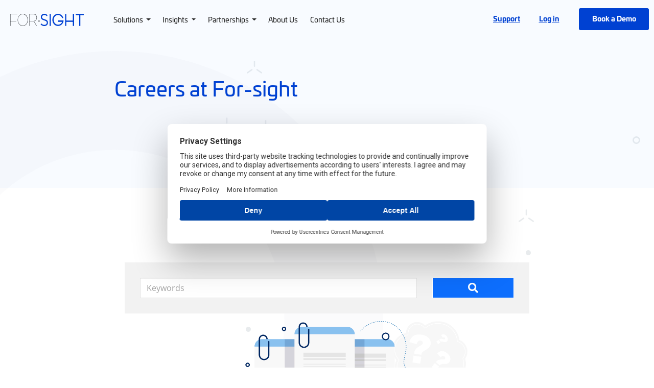

--- FILE ---
content_type: text/html; charset=UTF-8
request_url: https://for-sight.com/careers/
body_size: 22913
content:
<!DOCTYPE html>
<html lang="en-US">
<head>
	<meta charset="UTF-8">
	<meta name="viewport" content="width=device-width, initial-scale=1, shrink-to-fit=no">
	
		<meta name='robots' content='index, follow, max-image-preview:large, max-snippet:-1, max-video-preview:-1' />
	<style>img:is([sizes="auto" i], [sizes^="auto," i]) { contain-intrinsic-size: 3000px 1500px }</style>
	
	<!-- This site is optimized with the Yoast SEO plugin v26.5 - https://yoast.com/wordpress/plugins/seo/ -->
	<title>Join us in building the best Hospitality CRM platform</title>
<link data-rocket-prefetch href="https://fonts.googleapis.com" rel="dns-prefetch">
<link data-rocket-prefetch href="https://snap.licdn.com" rel="dns-prefetch">
<link data-rocket-prefetch href="https://js-na1.hs-scripts.com" rel="dns-prefetch">
<link data-rocket-prefetch href="https://js.hsadspixel.net" rel="dns-prefetch">
<link data-rocket-prefetch href="https://js.hs-banner.com" rel="dns-prefetch">
<link data-rocket-prefetch href="https://js.hscollectedforms.net" rel="dns-prefetch">
<link data-rocket-prefetch href="https://js.hubspot.com" rel="dns-prefetch">
<link data-rocket-prefetch href="https://js.hs-analytics.net" rel="dns-prefetch">
<link data-rocket-prefetch href="https://use.typekit.net" rel="dns-prefetch">
<link data-rocket-prefetch href="https://static.hotjar.com" rel="dns-prefetch">
<link data-rocket-prefetch href="https://web.cmp.usercentrics.eu" rel="dns-prefetch">
<link data-rocket-prefetch href="https://script.hotjar.com" rel="dns-prefetch">
<link data-rocket-prefetch href="https://www.googletagmanager.com" rel="dns-prefetch">
<link data-rocket-prefetch href="https://js.hs-scripts.com" rel="dns-prefetch">
<link data-rocket-preload as="style" href="https://fonts.googleapis.com/css?family=Roboto%3A100%2C100i%2C300%2C300i%2C400%2C400i%2C500%2C500i%2C700%2C700i%2C900%2C900i&#038;display=swap" rel="preload">
<link href="https://fonts.googleapis.com/css?family=Roboto%3A100%2C100i%2C300%2C300i%2C400%2C400i%2C500%2C500i%2C700%2C700i%2C900%2C900i&#038;display=swap" media="print" onload="this.media=&#039;all&#039;" rel="stylesheet">
<noscript data-wpr-hosted-gf-parameters=""><link rel="stylesheet" href="https://fonts.googleapis.com/css?family=Roboto%3A100%2C100i%2C300%2C300i%2C400%2C400i%2C500%2C500i%2C700%2C700i%2C900%2C900i&#038;display=swap"></noscript>
<style id="rocket-critical-css">ul{box-sizing:border-box}:root{--wp--preset--font-size--normal:16px;--wp--preset--font-size--huge:42px}figure{margin:0 0 1em}:root{--wp-admin-theme-color:#007cba;--wp-admin-theme-color--rgb:0,124,186;--wp-admin-theme-color-darker-10:#006ba1;--wp-admin-theme-color-darker-10--rgb:0,107,161;--wp-admin-theme-color-darker-20:#005a87;--wp-admin-theme-color-darker-20--rgb:0,90,135;--wp-admin-border-width-focus:2px}@media (-webkit-min-device-pixel-ratio:2),(min-resolution:192dpi){:root{--wp-admin-border-width-focus:1.5px}}:root{--wp-admin-theme-color:#007cba;--wp-admin-theme-color--rgb:0,124,186;--wp-admin-theme-color-darker-10:#006ba1;--wp-admin-theme-color-darker-10--rgb:0,107,161;--wp-admin-theme-color-darker-20:#005a87;--wp-admin-theme-color-darker-20--rgb:0,90,135;--wp-admin-border-width-focus:2px}@media (-webkit-min-device-pixel-ratio:2),(min-resolution:192dpi){:root{--wp-admin-border-width-focus:1.5px}}:root{--wp-admin-theme-color:#007cba;--wp-admin-theme-color--rgb:0,124,186;--wp-admin-theme-color-darker-10:#006ba1;--wp-admin-theme-color-darker-10--rgb:0,107,161;--wp-admin-theme-color-darker-20:#005a87;--wp-admin-theme-color-darker-20--rgb:0,90,135;--wp-admin-border-width-focus:2px}@media (-webkit-min-device-pixel-ratio:2),(min-resolution:192dpi){:root{--wp-admin-border-width-focus:1.5px}}:root{--wp-admin-theme-color:#007cba;--wp-admin-theme-color--rgb:0,124,186;--wp-admin-theme-color-darker-10:#006ba1;--wp-admin-theme-color-darker-10--rgb:0,107,161;--wp-admin-theme-color-darker-20:#005a87;--wp-admin-theme-color-darker-20--rgb:0,90,135;--wp-admin-border-width-focus:2px}@media (-webkit-min-device-pixel-ratio:2),(min-resolution:192dpi){:root{--wp-admin-border-width-focus:1.5px}}:root{--wp-admin-theme-color:#007cba;--wp-admin-theme-color--rgb:0,124,186;--wp-admin-theme-color-darker-10:#006ba1;--wp-admin-theme-color-darker-10--rgb:0,107,161;--wp-admin-theme-color-darker-20:#005a87;--wp-admin-theme-color-darker-20--rgb:0,90,135;--wp-admin-border-width-focus:2px}@media (-webkit-min-device-pixel-ratio:2),(min-resolution:192dpi){:root{--wp-admin-border-width-focus:1.5px}}html{-ms-text-size-adjust:100%;-webkit-text-size-adjust:100%}@-ms-viewport{width:device-width}:root{--bs-blue:#0d6efd;--bs-indigo:#6610f2;--bs-purple:#6f42c1;--bs-pink:#d63384;--bs-red:#dc3545;--bs-orange:#fd7e14;--bs-yellow:#ffc107;--bs-green:#198754;--bs-teal:#20c997;--bs-cyan:#0dcaf0;--bs-white:#fff;--bs-gray:#6c757d;--bs-gray-dark:#343a40;--bs-gray-100:#f8f9fa;--bs-gray-200:#e9ecef;--bs-gray-300:#dee2e6;--bs-gray-400:#ced4da;--bs-gray-500:#adb5bd;--bs-gray-600:#6c757d;--bs-gray-700:#495057;--bs-gray-800:#343a40;--bs-gray-900:#212529;--bs-primary:#0d6efd;--bs-secondary:#6c757d;--bs-success:#198754;--bs-info:#0dcaf0;--bs-warning:#ffc107;--bs-danger:#dc3545;--bs-light:#f8f9fa;--bs-dark:#212529;--bs-primary-rgb:13,110,253;--bs-secondary-rgb:108,117,125;--bs-success-rgb:25,135,84;--bs-info-rgb:13,202,240;--bs-warning-rgb:255,193,7;--bs-danger-rgb:220,53,69;--bs-light-rgb:248,249,250;--bs-dark-rgb:33,37,41;--bs-white-rgb:255,255,255;--bs-black-rgb:0,0,0;--bs-body-color-rgb:33,37,41;--bs-body-bg-rgb:255,255,255;--bs-font-sans-serif:system-ui,-apple-system,"Segoe UI",Roboto,"Helvetica Neue",Arial,"Noto Sans","Liberation Sans",sans-serif;--bs-font-monospace:SFMono-Regular,Menlo,Monaco,Consolas,"Liberation Mono","Courier New",monospace;--bs-gradient:linear-gradient(180deg,hsla(0,0%,100%,.15),hsla(0,0%,100%,0));--bs-body-font-family:system-ui,-apple-system,Segoe UI,Roboto,Helvetica Neue,Arial,Noto Sans,Liberation Sans,sans-serif;--bs-body-font-size:1rem;--bs-body-font-weight:400;--bs-body-line-height:1.5;--bs-body-color:#212529;--bs-body-bg:#fff}*,:after,:before{-webkit-box-sizing:border-box;box-sizing:border-box}@media (prefers-reduced-motion:no-preference){:root{scroll-behavior:smooth}}body{-webkit-text-size-adjust:100%;background-color:var(--bs-body-bg);color:var(--bs-body-color);font-family:var(--bs-body-font-family);font-size:var(--bs-body-font-size);font-weight:var(--bs-body-font-weight);line-height:var(--bs-body-line-height);margin:0;text-align:var(--bs-body-text-align)}h2{line-height:1.2;margin-bottom:1.5rem;margin-top:0}h2{font-size:calc(1.325rem + .9vw)}@media (min-width:1200px){h2{font-size:2rem}}p{margin-bottom:1rem;margin-top:0}ul{padding-left:2rem}ul{margin-bottom:1rem;margin-top:0}ul ul{margin-bottom:0}a{color:#0d6efd;text-decoration:none}figure{margin:0 0 1rem}img,svg{vertical-align:middle}label{display:inline-block}input,textarea{font-family:inherit;font-size:inherit;line-height:inherit;margin:0}::-moz-focus-inner{border-style:none;padding:0}textarea{resize:vertical}::-webkit-datetime-edit-day-field,::-webkit-datetime-edit-fields-wrapper,::-webkit-datetime-edit-hour-field,::-webkit-datetime-edit-minute,::-webkit-datetime-edit-month-field,::-webkit-datetime-edit-text,::-webkit-datetime-edit-year-field{padding:0}::-webkit-inner-spin-button{height:auto}::-webkit-search-decoration{-webkit-appearance:none}::-webkit-color-swatch-wrapper{padding:0}::file-selector-button{font:inherit}::-webkit-file-upload-button{-webkit-appearance:button;font:inherit}iframe{border:0}[hidden]{display:none!important}.container,.container-fluid{margin-left:auto;margin-right:auto;padding-left:var(--bs-gutter-x,2em);padding-right:var(--bs-gutter-x,2em);width:100%}@media (min-width:576px){.container{max-width:540px}}@media (min-width:768px){.container{max-width:720px}}@media (min-width:992px){.container{max-width:960px}}@media (min-width:1200px){.container{max-width:1140px}}.row{--bs-gutter-x:4em;--bs-gutter-y:0;display:-webkit-box;display:-ms-flexbox;display:flex;-ms-flex-wrap:wrap;flex-wrap:wrap;margin-left:calc(var(--bs-gutter-x)*-.5);margin-right:calc(var(--bs-gutter-x)*-.5);margin-top:calc(var(--bs-gutter-y)*-1)}.row>*{-ms-flex-negative:0;flex-shrink:0;margin-top:var(--bs-gutter-y);max-width:100%;padding-left:calc(var(--bs-gutter-x)*.5);padding-right:calc(var(--bs-gutter-x)*.5);width:100%}.col-12{-webkit-box-flex:0;-ms-flex:0 0 auto;flex:0 0 auto}.col-12{width:100%}.collapse:not(.show){display:none}.dropdown{position:relative}.dropdown-toggle{white-space:nowrap}.dropdown-toggle:after{border-bottom:0;border-left:.3em solid transparent;border-right:.3em solid transparent;border-top:.3em solid;content:"";display:inline-block;margin-left:.255em;vertical-align:.255em}.dropdown-menu{background-clip:padding-box;background-color:#fff;border:1px solid rgba(0,0,0,.15);border-radius:.25rem;color:#212529;display:none;font-size:1rem;list-style:none;margin:0;min-width:10rem;padding:.5rem 0;position:absolute;text-align:left;z-index:1000}.dropdown-item{background-color:transparent;border:0;clear:both;color:#212529;display:block;font-weight:400;padding:.75rem 3rem;text-align:inherit;white-space:nowrap;width:100%}.nav-link{color:#0d6efd;display:block;padding:.5rem 1rem}.navbar{-ms-flex-wrap:wrap;flex-wrap:wrap;padding-bottom:1.5rem;padding-top:1.5rem;position:relative}.navbar,.navbar>.container-fluid{-webkit-box-align:center;-ms-flex-align:center;-webkit-box-pack:justify;-ms-flex-pack:justify;align-items:center;display:-webkit-box;display:-ms-flexbox;display:flex;justify-content:space-between}.navbar>.container-fluid{-ms-flex-wrap:inherit;flex-wrap:inherit}.navbar-brand{font-size:1.25rem;margin-right:1rem;padding-bottom:.3125rem;padding-top:.3125rem;white-space:nowrap}.navbar-nav{-webkit-box-orient:vertical;-webkit-box-direction:normal;display:-webkit-box;display:-ms-flexbox;display:flex;-ms-flex-direction:column;flex-direction:column;list-style:none;margin-bottom:0;padding-left:0}.navbar-nav .nav-link{padding-left:0;padding-right:0}.navbar-nav .dropdown-menu{position:static}.navbar-collapse{-ms-flex-preferred-size:100%;-webkit-box-flex:1;-ms-flex-positive:1;-webkit-box-align:center;-ms-flex-align:center;align-items:center;flex-basis:100%;flex-grow:1}.navbar-toggler{background-color:transparent;border:1px solid transparent;border-radius:.25rem;font-size:1.25rem;line-height:1;padding:.25rem .75rem}.navbar-toggler-icon{background-position:50%;background-repeat:no-repeat;background-size:100%;display:inline-block;height:1.5em;vertical-align:middle;width:1.5em}@media (min-width:768px){.navbar-expand-md{-webkit-box-pack:start;-ms-flex-pack:start;-ms-flex-wrap:nowrap;flex-wrap:nowrap;justify-content:flex-start}.navbar-expand-md .navbar-nav{-webkit-box-orient:horizontal;-webkit-box-direction:normal;-ms-flex-direction:row;flex-direction:row}.navbar-expand-md .navbar-nav .dropdown-menu{position:absolute}.navbar-expand-md .navbar-nav .nav-link{padding-left:.5rem;padding-right:.5rem}.navbar-expand-md .navbar-collapse{-ms-flex-preferred-size:auto;display:-webkit-box!important;display:-ms-flexbox!important;display:flex!important;flex-basis:auto}.navbar-expand-md .navbar-toggler{display:none}}.visually-hidden-focusable:not(:focus):not(:focus-within){clip:rect(0,0,0,0)!important;border:0!important;height:1px!important;margin:-1px!important;overflow:hidden!important;padding:0!important;position:absolute!important;white-space:nowrap!important;width:1px!important}.pt-3{padding-top:3rem!important}.text-center{text-align:center!important}@media (min-width:768px){.d-md-none{display:none!important}.text-md-start{text-align:left!important}}html{scroll-behavior:smooth}h2{color:#0041d2;font-family:univia-pro,Helvetica Neue,-apple-system,Arial,sans-serif;font-style:normal;font-weight:500;letter-spacing:0;line-height:1.4}#main h2{margin-top:.5em;text-align:center}#main .content:first-child{margin-top:0}#main h2{color:#0041d2}#main h2{font-size:28px;font-size:1.75rem;line-height:33.6px}@media (min-width:576px){#main h2{margin-top:.5em}#main h2{font-size:40px;font-size:2.5rem;line-height:48px}}@media (min-width:768px){#main h2{text-align:left}#main h2{font-size:38px;font-size:2.375rem;line-height:45.6px}}body{color:#1f2329}body p{text-align:justify}#main label,#main p{color:#1f2329;font-size:13px;font-size:.8125rem;line-height:15.6px;line-height:22px;text-align:center}#main p a{color:#0041d2;font-family:open-sans,Helvetica Neue,-apple-system,Arial,sans-serif;font-style:normal;font-weight:400;font-weight:700;letter-spacing:0;line-height:2;text-decoration:underline}@media (min-width:768px){#main label,#main p{font-size:12px;font-size:.75rem;line-height:14.4px;line-height:22px;text-align:left}}@media (min-width:1200px){#main label,#main p{font-size:15px;font-size:.9375rem;line-height:18px;line-height:30px}}html{font-family:sans-serif;font-size:100%}body{text-rendering:geometricPrecision;-webkit-font-smoothing:antialiased;-moz-osx-font-smoothing:grayscale;font-family:open-sans,Helvetica Neue,-apple-system,Arial,sans-serif;font-style:normal;font-weight:400;letter-spacing:0;line-height:2}img{height:auto;max-width:100%}a{-ms-touch-action:manipulation;touch-action:manipulation}body{background-color:#fff;overflow-x:hidden}nav#header{background-color:#fff;position:fixed;top:0;width:100%;z-index:800}main#main,nav#header>.container-fluid{padding-left:0;padding-right:0}main#main{margin-top:3.6rem}a.navbar-brand{color:#000;flex-grow:1;margin-left:20px;margin-right:0;padding:0;z-index:110;z-index:410}a.navbar-brand svg{width:114px}div.fs-button.mobile-book-a-demo{-webkit-box-flex:4;-ms-flex-positive:4;flex-grow:4;text-align:right}a#mobile-nav-toggler{-webkit-box-flex:1;-ms-flex-positive:1;flex-grow:1}@media (min-width:768px){main#main{margin-top:6rem}a.navbar-brand svg{width:144px}}@media (min-width:992px){main#main{padding-left:12em;padding-right:12em}#navbar{height:100%}}@media (min-width:1200px){#navbar{height:100%}}.fs-button a{background-color:#0041d2;border:.75px solid #0041d2;border-radius:3px;color:#f6f6f6;display:inline-block;font-family:univia-pro,Helvetica Neue,-apple-system,Arial,sans-serif;font-size:14px;font-size:.875rem;font-style:normal;font-weight:500;font-weight:700;letter-spacing:0;line-height:16.8px;line-height:1;line-height:1.4;line-height:1.2;margin:0 auto;max-width:400px;padding:.85em 1.75em 1em;text-align:center;text-decoration:none}.fs-button.customer-portal a{-webkit-box-flex:1;-ms-flex-positive:1;-webkit-box-align:center;-ms-flex-align:center;-webkit-box-pack:center;-ms-flex-pack:center;align-items:center;background-color:transparent;border:1px solid #0041d2;color:#0041d2;display:-webkit-box;display:-ms-flexbox;display:flex;flex-grow:1;height:45px;justify-content:center;margin-left:10px;margin-top:0;padding:0;width:45px}.fs-button.customer-portal a svg{height:24px;width:24px}.fs-button.customer-portal a svg path{fill:#0041d2}.fs-button.customer-portal a span.title{display:none}@media (min-width:768px){.fs-button{display:inline-block;text-align:center}}main#main .gform_wrapper div.gform_heading p.gform_required_legend{display:none}main#main .gform_wrapper .gfield_required{color:#36bca5}main#main .gform_wrapper input{text-align:center}@media (min-width:768px){main#main .gform_wrapper input{text-align:left}}.full-width-container{margin-left:calc(-50vw + 50%);width:100vw}.slick-slide{margin:0 40px}.slick-slide img{width:100%}.slick-slider{-webkit-touch-callout:none;-webkit-box-sizing:border-box;box-sizing:border-box;margin-top:2em;-ms-touch-action:pan-y;touch-action:pan-y}.slick-list,.slick-slider{display:block;position:relative}.slick-list{margin:0;overflow:hidden;padding:0}.slick-slider .slick-list,.slick-slider .slick-track{-webkit-transform:translateZ(0);transform:translateZ(0)}.slick-track{display:block;left:0;position:relative;top:0}.slick-track:after,.slick-track:before{content:"";display:table}.slick-track:after{clear:both}.slick-slide{display:none;float:left;height:100%;min-height:1px}.slick-slide img{display:block}.slick-initialized .slick-slide{display:block}nav#header{padding:0}nav#header .container-fluid{padding:15px 0}ul#menu-main-menu li{margin-right:0}ul#menu-main-menu li a{border-bottom:2px solid transparent;color:#2a2a2a;font-family:univia-pro,Helvetica Neue,-apple-system,Arial,sans-serif;font-size:10px;font-size:.625rem;font-style:normal;font-weight:500;letter-spacing:0;line-height:12px;line-height:1.4;padding:.5em}ul#menu-main-menu div.dropdown-menu{border:none;-webkit-box-shadow:0 0 20px 8px rgba(0,0,0,.2);box-shadow:0 0 20px 8px rgba(0,0,0,.2);margin-bottom:0;margin-left:-30px;margin-top:5px;padding:24px 18px 0;width:345px}ul#menu-main-menu div.dropdown-menu:after{-ms-flex-item-align:end;-ms-flex-preferred-size:100%;align-self:flex-end;content:"";display:block;flex-basis:100%;height:3px;margin-top:18px;width:100%}ul#menu-main-menu div.dropdown-menu div.menu_descriptor{-ms-flex-item-align:start;-ms-flex-preferred-size:50%;align-self:flex-start;flex-basis:50%;max-width:160px}ul#menu-main-menu div.dropdown-menu div.menu_descriptor .menu_title{color:#0041d2;display:block;font-family:univia-pro,Helvetica Neue,-apple-system,Arial,sans-serif;font-size:20px;font-size:1.25rem;font-style:normal;font-weight:500;letter-spacing:0;line-height:1.4;line-height:24px}ul#menu-main-menu div.dropdown-menu div.menu_descriptor .menu_title svg{margin-bottom:7px;max-height:25px}ul#menu-main-menu div.dropdown-menu div.menu_descriptor .menu_description{display:block;font-family:open-sans,Helvetica Neue,-apple-system,Arial,sans-serif;font-size:14px;font-size:.875rem;font-style:normal;font-weight:400;letter-spacing:0;line-height:16.8px;line-height:2;overflow-wrap:anywhere}ul#menu-main-menu div.dropdown-menu>ul{-ms-flex-item-align:start;-ms-flex-preferred-size:50%;align-self:flex-start;flex-basis:50%;list-style:none;margin-top:38px}ul#menu-main-menu div.dropdown-menu>ul li a{color:#0041d2;font-family:open-sans,Helvetica Neue,-apple-system,Arial,sans-serif;font-size:14px;font-size:.875rem;font-style:normal;font-weight:400;letter-spacing:0;line-height:16.8px;line-height:2;margin-top:-4px;padding-bottom:0;padding-top:0}ul#menu-main-menu div.dropdown-menu>ul li a:before{color:#0041d2;content:"▸";font-size:14px;font-weight:700;padding-right:5px;width:1em}ul#menu-main-menu div.dropdown-menu>ul li a:visited{color:#0041d2}ul#menu-main-menu div.dropdown-menu a{color:#7c8690;padding-bottom:.5em;padding-top:.5em}@media (min-width:768px){#navbar ul#menu-main-menu div{width:410px}#navbar ul#menu-main-menu div ul>li{margin:0;padding:0}}ul#menu-main-menu>li:first-child div.dropdown-menu:after{background-color:#36bca5}ul#menu-main-menu li:nth-child(2) div.dropdown-menu:after{background-color:#ffbe41}ul#menu-main-menu li:nth-child(3) div.dropdown-menu:after{background-color:#ff505a}@media (min-width:768px){#navbar{-webkit-box-align:center;-ms-flex-align:center;-webkit-box-pack:end;-ms-flex-pack:end;align-items:center;justify-content:flex-end}#navbar .fs-button{margin-right:10px}a.navbar-brand{-webkit-box-align:center;-ms-flex-align:center;align-items:center}ul#menu-main-menu{-webkit-box-pack:end;-ms-flex-pack:end;justify-content:flex-end;padding-top:0}ul#menu-main-menu li{margin-bottom:0;margin-right:20px}ul#menu-main-menu li a{font-size:14px;font-size:.875rem;line-height:16.8px;padding:.5em .125em}ul#menu-main-menu{padding-top:2px}}@media (max-width:767.98px){#navbar{background-color:#0041d2;background-image:url(/wp-content/themes/for-sight-21/assets/images/background-elements/big-circle.svg);background-position:5vh 10vh;background-repeat:no-repeat;color:#000;z-index:400}#navbar ul#menu-main-menu{-webkit-box-flex:4;-ms-flex-positive:4;flex-grow:4}#navbar ul#menu-main-menu li{-webkit-box-flex:1;-ms-flex-positive:1;background-color:transparent;flex-grow:1}#navbar ul#menu-main-menu li a.dropdown-toggle{display:none}#navbar ul#menu-main-menu li a{color:#fff;font-family:univia-pro,Helvetica Neue,-apple-system,Arial,sans-serif;font-size:20px;font-size:1.25rem;font-style:normal;font-weight:500;letter-spacing:0;line-height:1.4;line-height:24px;line-height:16px;text-align:center}#navbar ul#menu-main-menu div.dropdown-menu{background-color:#fff;display:block;display:-webkit-box;display:-ms-flexbox;display:flex;-ms-flex-wrap:wrap;flex-wrap:wrap;margin-left:0}#navbar ul#menu-main-menu div.dropdown-menu div.menu_descriptor{display:-webkit-box;display:-ms-flexbox;display:flex;width:50%}#navbar ul#menu-main-menu div.dropdown-menu div.menu_descriptor span.menu_title{-webkit-box-orient:vertical;-webkit-box-direction:normal;color:#0041d2;display:block;-ms-flex-direction:column;flex-direction:column;float:left;font-family:univia-pro,Helvetica Neue,-apple-system,Arial,sans-serif;font-size:20px;font-size:1.25rem;font-style:normal;font-weight:500;letter-spacing:0;line-height:1.4;line-height:24px;padding:0;text-align:left}#navbar ul#menu-main-menu div.dropdown-menu div.menu_descriptor span.menu_title svg{display:block}#navbar ul#menu-main-menu div.dropdown-menu div.menu_descriptor span.menu_description{display:none}#navbar ul#menu-main-menu div.dropdown-menu ul{margin-top:0;padding-left:0;width:50%}#navbar ul#menu-main-menu div.dropdown-menu ul li.menu-item a{color:#0041d2;font-family:open-sans,Helvetica Neue,-apple-system,Arial,sans-serif;font-size:12px;font-size:.75rem;font-style:normal;font-weight:400;letter-spacing:0;line-height:14.4px;line-height:2;text-align:left}#navbar ul#menu-main-menu div.dropdown-menu ul>li{background-color:transparent}#navbar div.fs-button{-webkit-box-flex:1;-ms-flex-positive:1;flex-grow:1}#navbar div.fs-button a{background-color:transparent;border:1px solid #fff;color:#0041d2;font-family:univia-pro,Helvetica Neue,-apple-system,Arial,sans-serif;font-size:16px;font-size:1rem;font-style:normal;font-weight:500;font-weight:700;letter-spacing:0;line-height:1.4;line-height:19.2px;margin-left:auto;margin-right:auto;text-align:center;width:240px}#navbar div.fs-button.book-a-demo a{background-color:transparent;color:#fff}#navbar div.fs-button.customer-portal{-webkit-box-flex:1;-ms-flex-positive:1;flex-grow:1}#navbar div.fs-button.customer-portal a{background-color:transparent;color:#fff}#navbar div.fs-button.customer-portal a svg{display:block;margin-right:180px;position:absolute}#navbar div.fs-button.customer-portal a svg path{fill:#fff}#navbar div.fs-button.customer-portal a span{display:block}}nav#header a#mobile-nav-toggler{display:none}@media (max-width:767.98px){nav#header a#mobile-nav-toggler{color:#000;display:inline-block;height:30px;margin:0 20px 0 10px;right:10px;top:15px;width:25px;z-index:415}nav#header a#mobile-nav-toggler span{margin:0 auto;position:relative;top:12px}nav#header a#mobile-nav-toggler span:after,nav#header a#mobile-nav-toggler span:before{content:"";position:absolute}nav#header a#mobile-nav-toggler span,nav#header a#mobile-nav-toggler span:after,nav#header a#mobile-nav-toggler span:before{background-color:#0041d2;display:block;height:1px;width:25px}nav#header a#mobile-nav-toggler span:before{margin-top:-8px}nav#header a#mobile-nav-toggler span:after{margin-top:8px}}img{vertical-align:middle}#main{margin-top:3rem}@font-face{font-family:"open-sans";src:url("https://use.typekit.net/af/8939f9/00000000000000007735a061/30/l?primer=7cdcb44be4a7db8877ffa5c0007b8dd865b3bbc383831fe2ea177f62257a9191&fvd=n7&v=3") format("woff2"),url("https://use.typekit.net/af/8939f9/00000000000000007735a061/30/d?primer=7cdcb44be4a7db8877ffa5c0007b8dd865b3bbc383831fe2ea177f62257a9191&fvd=n7&v=3") format("woff"),url("https://use.typekit.net/af/8939f9/00000000000000007735a061/30/a?primer=7cdcb44be4a7db8877ffa5c0007b8dd865b3bbc383831fe2ea177f62257a9191&fvd=n7&v=3") format("opentype");font-display:swap;font-style:normal;font-weight:700;font-stretch:normal}@font-face{font-family:"open-sans";src:url("https://use.typekit.net/af/cb3467/00000000000000007735a069/30/l?primer=7cdcb44be4a7db8877ffa5c0007b8dd865b3bbc383831fe2ea177f62257a9191&fvd=i7&v=3") format("woff2"),url("https://use.typekit.net/af/cb3467/00000000000000007735a069/30/d?primer=7cdcb44be4a7db8877ffa5c0007b8dd865b3bbc383831fe2ea177f62257a9191&fvd=i7&v=3") format("woff"),url("https://use.typekit.net/af/cb3467/00000000000000007735a069/30/a?primer=7cdcb44be4a7db8877ffa5c0007b8dd865b3bbc383831fe2ea177f62257a9191&fvd=i7&v=3") format("opentype");font-display:swap;font-style:italic;font-weight:700;font-stretch:normal}@font-face{font-family:"open-sans";src:url("https://use.typekit.net/af/d4e28f/00000000000000007735a072/30/l?primer=7cdcb44be4a7db8877ffa5c0007b8dd865b3bbc383831fe2ea177f62257a9191&fvd=i4&v=3") format("woff2"),url("https://use.typekit.net/af/d4e28f/00000000000000007735a072/30/d?primer=7cdcb44be4a7db8877ffa5c0007b8dd865b3bbc383831fe2ea177f62257a9191&fvd=i4&v=3") format("woff"),url("https://use.typekit.net/af/d4e28f/00000000000000007735a072/30/a?primer=7cdcb44be4a7db8877ffa5c0007b8dd865b3bbc383831fe2ea177f62257a9191&fvd=i4&v=3") format("opentype");font-display:swap;font-style:italic;font-weight:400;font-stretch:normal}@font-face{font-family:"open-sans";src:url("https://use.typekit.net/af/f18587/00000000000000007735a07a/30/l?primer=7cdcb44be4a7db8877ffa5c0007b8dd865b3bbc383831fe2ea177f62257a9191&fvd=n4&v=3") format("woff2"),url("https://use.typekit.net/af/f18587/00000000000000007735a07a/30/d?primer=7cdcb44be4a7db8877ffa5c0007b8dd865b3bbc383831fe2ea177f62257a9191&fvd=n4&v=3") format("woff"),url("https://use.typekit.net/af/f18587/00000000000000007735a07a/30/a?primer=7cdcb44be4a7db8877ffa5c0007b8dd865b3bbc383831fe2ea177f62257a9191&fvd=n4&v=3") format("opentype");font-display:swap;font-style:normal;font-weight:400;font-stretch:normal}@font-face{font-family:"univia-pro";src:url("https://use.typekit.net/af/deaff9/00000000000000007735b238/30/l?primer=7cdcb44be4a7db8877ffa5c0007b8dd865b3bbc383831fe2ea177f62257a9191&fvd=i5&v=3") format("woff2"),url("https://use.typekit.net/af/deaff9/00000000000000007735b238/30/d?primer=7cdcb44be4a7db8877ffa5c0007b8dd865b3bbc383831fe2ea177f62257a9191&fvd=i5&v=3") format("woff"),url("https://use.typekit.net/af/deaff9/00000000000000007735b238/30/a?primer=7cdcb44be4a7db8877ffa5c0007b8dd865b3bbc383831fe2ea177f62257a9191&fvd=i5&v=3") format("opentype");font-display:swap;font-style:italic;font-weight:500;font-stretch:normal}@font-face{font-family:"univia-pro";src:url("https://use.typekit.net/af/1758f1/00000000000000007735b243/30/l?primer=7cdcb44be4a7db8877ffa5c0007b8dd865b3bbc383831fe2ea177f62257a9191&fvd=n5&v=3") format("woff2"),url("https://use.typekit.net/af/1758f1/00000000000000007735b243/30/d?primer=7cdcb44be4a7db8877ffa5c0007b8dd865b3bbc383831fe2ea177f62257a9191&fvd=n5&v=3") format("woff"),url("https://use.typekit.net/af/1758f1/00000000000000007735b243/30/a?primer=7cdcb44be4a7db8877ffa5c0007b8dd865b3bbc383831fe2ea177f62257a9191&fvd=n5&v=3") format("opentype");font-display:swap;font-style:normal;font-weight:500;font-stretch:normal}@font-face{font-family:"univia-pro";src:url("https://use.typekit.net/af/c42be3/00000000000000007735b246/30/l?primer=7cdcb44be4a7db8877ffa5c0007b8dd865b3bbc383831fe2ea177f62257a9191&fvd=i7&v=3") format("woff2"),url("https://use.typekit.net/af/c42be3/00000000000000007735b246/30/d?primer=7cdcb44be4a7db8877ffa5c0007b8dd865b3bbc383831fe2ea177f62257a9191&fvd=i7&v=3") format("woff"),url("https://use.typekit.net/af/c42be3/00000000000000007735b246/30/a?primer=7cdcb44be4a7db8877ffa5c0007b8dd865b3bbc383831fe2ea177f62257a9191&fvd=i7&v=3") format("opentype");font-display:swap;font-style:italic;font-weight:700;font-stretch:normal}@font-face{font-family:"univia-pro";src:url("https://use.typekit.net/af/618b20/00000000000000007735b249/30/l?primer=7cdcb44be4a7db8877ffa5c0007b8dd865b3bbc383831fe2ea177f62257a9191&fvd=n7&v=3") format("woff2"),url("https://use.typekit.net/af/618b20/00000000000000007735b249/30/d?primer=7cdcb44be4a7db8877ffa5c0007b8dd865b3bbc383831fe2ea177f62257a9191&fvd=n7&v=3") format("woff"),url("https://use.typekit.net/af/618b20/00000000000000007735b249/30/a?primer=7cdcb44be4a7db8877ffa5c0007b8dd865b3bbc383831fe2ea177f62257a9191&fvd=n7&v=3") format("opentype");font-display:swap;font-style:normal;font-weight:700;font-stretch:normal}.vc_row:after,.vc_row:before{content:" ";display:table}.vc_row:after{clear:both}@media (max-width:767px){.vc_hidden-xs{display:none!important}}@media (min-width:768px) and (max-width:991px){.vc_hidden-sm{display:none!important}}@media (min-width:992px) and (max-width:1199px){.vc_hidden-md{display:none!important}}@media (min-width:1200px){.vc_hidden-lg{display:none!important}}.vc_column_container{width:100%}.vc_row{margin-left:-15px;margin-right:-15px}.vc_col-sm-12,.vc_col-sm-3,.vc_col-sm-6{position:relative;min-height:1px;padding-left:15px;padding-right:15px;box-sizing:border-box}@media (min-width:768px){.vc_col-sm-12,.vc_col-sm-3,.vc_col-sm-6{float:left}.vc_col-sm-12{width:100%}.vc_col-sm-6{width:50%}.vc_col-sm-3{width:25%}}.wpb_text_column :last-child,.wpb_text_column p:last-child{margin-bottom:0}.wpb_content_element{margin-bottom:35px}.vc_row.vc_row-flex{box-sizing:border-box;display:flex;flex-wrap:wrap}.vc_row.vc_row-flex>.vc_column_container{display:flex}.vc_row.vc_row-flex>.vc_column_container>.vc_column-inner{flex-grow:1;display:flex;flex-direction:column;z-index:1}@media (-ms-high-contrast:active),(-ms-high-contrast:none){.vc_row.vc_row-flex>.vc_column_container>.vc_column-inner>*{min-height:1em}}.vc_row.vc_row-flex::after,.vc_row.vc_row-flex::before{display:none}.vc_row.vc_row-o-equal-height>.vc_column_container{align-items:stretch}.vc_row.vc_row-o-content-middle>.vc_column_container>.vc_column-inner{justify-content:center}.vc_column-inner::after,.vc_column-inner::before{content:" ";display:table}.vc_column-inner::after{clear:both}.vc_column_container{padding-left:0;padding-right:0}.vc_column_container>.vc_column-inner{box-sizing:border-box;padding-left:15px;padding-right:15px;width:100%}.vc_row.vc_row-o-equal-height>.vc_column_container{align-items:stretch}.wpb_single_image img{height:auto;max-width:100%;vertical-align:top}.wpb_single_image .vc_single_image-wrapper{display:inline-block;vertical-align:top;max-width:100%}.wpb_single_image.vc_align_center{text-align:center}.wpb_single_image.vc_align_left{text-align:left}.wpb_single_image .vc_figure{display:inline-block;vertical-align:top;margin:0;max-width:100%}@media only screen and (max-width:641px){.gform_wrapper.gravity-theme input:not([type=radio]):not([type=checkbox]):not([type=image]):not([type=file]){line-height:2;min-height:32px}.gform_wrapper.gravity-theme textarea{line-height:1.5}}.gform_wrapper.gravity-theme .gform_hidden{display:none}.gform_wrapper.gravity-theme *{box-sizing:border-box}.gform_wrapper.gravity-theme .gfield_required{color:#c02b0a;display:inline-block;font-size:13.008px;padding-left:.125em}.gform_wrapper.gravity-theme .gform_required_legend .gfield_required{padding-left:0}.gform_wrapper.gravity-theme .gform_footer input{align-self:flex-end}.gform_wrapper.gravity-theme .gform_footer input{margin-bottom:8px}.gform_wrapper.gravity-theme .gform_footer input+input{margin-left:8px}.gform_wrapper.gravity-theme textarea{font-size:15px;margin-bottom:0;margin-top:0;padding:8px}.lightboxOverlay{position:absolute;top:0;left:0;z-index:9999;background-color:#000;opacity:.8;display:none}.lightbox{position:absolute;left:0;width:100%;z-index:10000;text-align:center;line-height:0;font-weight:400;outline:0}.lightbox .lb-image{display:block;height:auto;max-width:inherit;max-height:none;border-radius:3px;border:4px solid #fff}.lb-outerContainer{position:relative;width:250px;height:250px;margin:0 auto;border-radius:4px;background-color:#fff}.lb-outerContainer:after{content:"";display:table;clear:both}.lb-loader{position:absolute;top:43%;left:0;height:25%;width:100%;text-align:center;line-height:0}.lb-cancel{display:block;width:32px;height:32px;margin:0 auto;background:url(https://for-sight.com/wp-content/plugins/js_composer/assets/lib/lightbox2/dist/images/loading.gif) no-repeat}.lb-nav{position:absolute;top:0;left:0;height:100%;width:100%;z-index:10}.lb-nav a{outline:0;background-image:url([data-uri])}.lb-next,.lb-prev{height:100%;display:block}.lb-nav a.lb-prev{width:34%;left:0;float:left;background:url(https://for-sight.com/wp-content/plugins/js_composer/assets/lib/lightbox2/dist/images/prev.png) left 48% no-repeat;opacity:0}.lb-nav a.lb-next{width:64%;right:0;float:right;background:url(https://for-sight.com/wp-content/plugins/js_composer/assets/lib/lightbox2/dist/images/next.png) right 48% no-repeat;opacity:0}.lb-dataContainer{margin:0 auto;padding-top:5px;width:100%;border-bottom-left-radius:4px;border-bottom-right-radius:4px}.lb-dataContainer:after{content:"";display:table;clear:both}.lb-data{padding:0 4px;color:#ccc}.lb-data .lb-details{width:85%;float:left;text-align:left;line-height:1.1em}.lb-data .lb-caption{font-size:13px;font-weight:700;line-height:1em}.lb-data .lb-number{display:block;clear:left;padding-bottom:1em;font-size:12px;color:#999}.lb-data .lb-close{display:block;float:right;width:30px;height:30px;background:url(https://for-sight.com/wp-content/plugins/js_composer/assets/lib/lightbox2/dist/images/close.png) top right no-repeat;text-align:right;outline:0;opacity:.7}</style><link rel="preload" data-rocket-preload as="image" href="https://for-sight.com/wp-content/plugins/simple-job-board/public/images/not-found.png" fetchpriority="high">
	<meta name="description" content="We understand that it is our people that make the difference. We&#039;re always looking forward and we have a variety of career opportunities across all areas." />
	<link rel="canonical" href="https://for-sight.com/careers/" />
	<meta property="og:locale" content="en_US" />
	<meta property="og:type" content="article" />
	<meta property="og:title" content="Join us in building the best Hospitality CRM platform" />
	<meta property="og:description" content="We understand that it is our people that make the difference. We&#039;re always looking forward and we have a variety of career opportunities across all areas." />
	<meta property="og:url" content="https://for-sight.com/careers/" />
	<meta property="og:site_name" content="For-Sight" />
	<meta property="article:publisher" content="https://www.facebook.com/ForSightCRM/" />
	<meta property="article:modified_time" content="2021-09-19T00:01:56+00:00" />
	<meta name="twitter:card" content="summary_large_image" />
	<meta name="twitter:site" content="@For_Sight" />
	<meta name="twitter:label1" content="Est. reading time" />
	<meta name="twitter:data1" content="1 minute" />
	<script type="application/ld+json" class="yoast-schema-graph">{"@context":"https://schema.org","@graph":[{"@type":"WebPage","@id":"https://for-sight.com/careers/","url":"https://for-sight.com/careers/","name":"Join us in building the best Hospitality CRM platform","isPartOf":{"@id":"https://for-sight.com/#website"},"datePublished":"2021-08-02T13:29:05+00:00","dateModified":"2021-09-19T00:01:56+00:00","description":"We understand that it is our people that make the difference. We're always looking forward and we have a variety of career opportunities across all areas.","inLanguage":"en-US","potentialAction":[{"@type":"ReadAction","target":["https://for-sight.com/careers/"]}]},{"@type":"WebSite","@id":"https://for-sight.com/#website","url":"https://for-sight.com/","name":"For-Sight","description":"Create a Central Source of Truth","publisher":{"@id":"https://for-sight.com/#organization"},"potentialAction":[{"@type":"SearchAction","target":{"@type":"EntryPoint","urlTemplate":"https://for-sight.com/?s={search_term_string}"},"query-input":{"@type":"PropertyValueSpecification","valueRequired":true,"valueName":"search_term_string"}}],"inLanguage":"en-US"},{"@type":"Organization","@id":"https://for-sight.com/#organization","name":"For-sight","url":"https://for-sight.com/","logo":{"@type":"ImageObject","inLanguage":"en-US","@id":"https://for-sight.com/#/schema/logo/image/","url":"https://for-sight.com/wp-content/uploads/2021/10/Forsight_Share_Image-01.png","contentUrl":"https://for-sight.com/wp-content/uploads/2021/10/Forsight_Share_Image-01.png","width":1201,"height":631,"caption":"For-sight"},"image":{"@id":"https://for-sight.com/#/schema/logo/image/"},"sameAs":["https://www.facebook.com/ForSightCRM/","https://x.com/For_Sight","https://www.linkedin.com/company/for-sight/"]}]}</script>
	<!-- / Yoast SEO plugin. -->


<link rel='dns-prefetch' href='//js.hs-scripts.com' />
<link rel='dns-prefetch' href='//fonts.googleapis.com' />
<link rel='dns-prefetch' href='//use.typekit.net' />
<link href='https://fonts.gstatic.com' crossorigin rel='preconnect' />
<link rel="alternate" type="application/rss+xml" title="For-Sight &raquo; Feed" href="https://for-sight.com/feed/" />
<link rel="alternate" type="application/rss+xml" title="For-Sight &raquo; Comments Feed" href="https://for-sight.com/comments/feed/" />
<link rel='preload'  href='https://for-sight.com/wp-includes/css/dist/block-library/style.min.css?ver=6.8.2' data-rocket-async="style" as="style" onload="this.onload=null;this.rel='stylesheet'" onerror="this.removeAttribute('data-rocket-async')"  media='all' />
<style id='wp-block-library-theme-inline-css'>
.wp-block-audio :where(figcaption){color:#555;font-size:13px;text-align:center}.is-dark-theme .wp-block-audio :where(figcaption){color:#ffffffa6}.wp-block-audio{margin:0 0 1em}.wp-block-code{border:1px solid #ccc;border-radius:4px;font-family:Menlo,Consolas,monaco,monospace;padding:.8em 1em}.wp-block-embed :where(figcaption){color:#555;font-size:13px;text-align:center}.is-dark-theme .wp-block-embed :where(figcaption){color:#ffffffa6}.wp-block-embed{margin:0 0 1em}.blocks-gallery-caption{color:#555;font-size:13px;text-align:center}.is-dark-theme .blocks-gallery-caption{color:#ffffffa6}:root :where(.wp-block-image figcaption){color:#555;font-size:13px;text-align:center}.is-dark-theme :root :where(.wp-block-image figcaption){color:#ffffffa6}.wp-block-image{margin:0 0 1em}.wp-block-pullquote{border-bottom:4px solid;border-top:4px solid;color:currentColor;margin-bottom:1.75em}.wp-block-pullquote cite,.wp-block-pullquote footer,.wp-block-pullquote__citation{color:currentColor;font-size:.8125em;font-style:normal;text-transform:uppercase}.wp-block-quote{border-left:.25em solid;margin:0 0 1.75em;padding-left:1em}.wp-block-quote cite,.wp-block-quote footer{color:currentColor;font-size:.8125em;font-style:normal;position:relative}.wp-block-quote:where(.has-text-align-right){border-left:none;border-right:.25em solid;padding-left:0;padding-right:1em}.wp-block-quote:where(.has-text-align-center){border:none;padding-left:0}.wp-block-quote.is-large,.wp-block-quote.is-style-large,.wp-block-quote:where(.is-style-plain){border:none}.wp-block-search .wp-block-search__label{font-weight:700}.wp-block-search__button{border:1px solid #ccc;padding:.375em .625em}:where(.wp-block-group.has-background){padding:1.25em 2.375em}.wp-block-separator.has-css-opacity{opacity:.4}.wp-block-separator{border:none;border-bottom:2px solid;margin-left:auto;margin-right:auto}.wp-block-separator.has-alpha-channel-opacity{opacity:1}.wp-block-separator:not(.is-style-wide):not(.is-style-dots){width:100px}.wp-block-separator.has-background:not(.is-style-dots){border-bottom:none;height:1px}.wp-block-separator.has-background:not(.is-style-wide):not(.is-style-dots){height:2px}.wp-block-table{margin:0 0 1em}.wp-block-table td,.wp-block-table th{word-break:normal}.wp-block-table :where(figcaption){color:#555;font-size:13px;text-align:center}.is-dark-theme .wp-block-table :where(figcaption){color:#ffffffa6}.wp-block-video :where(figcaption){color:#555;font-size:13px;text-align:center}.is-dark-theme .wp-block-video :where(figcaption){color:#ffffffa6}.wp-block-video{margin:0 0 1em}:root :where(.wp-block-template-part.has-background){margin-bottom:0;margin-top:0;padding:1.25em 2.375em}
</style>
<style id='classic-theme-styles-inline-css'>
/*! This file is auto-generated */
.wp-block-button__link{color:#fff;background-color:#32373c;border-radius:9999px;box-shadow:none;text-decoration:none;padding:calc(.667em + 2px) calc(1.333em + 2px);font-size:1.125em}.wp-block-file__button{background:#32373c;color:#fff;text-decoration:none}
</style>
<style id='safe-svg-svg-icon-style-inline-css'>
.safe-svg-cover{text-align:center}.safe-svg-cover .safe-svg-inside{display:inline-block;max-width:100%}.safe-svg-cover svg{fill:currentColor;height:100%;max-height:100%;max-width:100%;width:100%}

</style>
<link rel='preload'  href='https://for-sight.com/wp-includes/css/dist/components/style.min.css?ver=6.8.2' data-rocket-async="style" as="style" onload="this.onload=null;this.rel='stylesheet'" onerror="this.removeAttribute('data-rocket-async')"  media='all' />
<link rel='preload'  href='https://for-sight.com/wp-includes/css/dist/preferences/style.min.css?ver=6.8.2' data-rocket-async="style" as="style" onload="this.onload=null;this.rel='stylesheet'" onerror="this.removeAttribute('data-rocket-async')"  media='all' />
<link rel='preload'  href='https://for-sight.com/wp-includes/css/dist/block-editor/style.min.css?ver=6.8.2' data-rocket-async="style" as="style" onload="this.onload=null;this.rel='stylesheet'" onerror="this.removeAttribute('data-rocket-async')"  media='all' />
<link rel='preload'  href='https://for-sight.com/wp-includes/css/dist/reusable-blocks/style.min.css?ver=6.8.2' data-rocket-async="style" as="style" onload="this.onload=null;this.rel='stylesheet'" onerror="this.removeAttribute('data-rocket-async')"  media='all' />
<link rel='preload'  href='https://for-sight.com/wp-includes/css/dist/patterns/style.min.css?ver=6.8.2' data-rocket-async="style" as="style" onload="this.onload=null;this.rel='stylesheet'" onerror="this.removeAttribute('data-rocket-async')"  media='all' />
<link rel='preload'  href='https://for-sight.com/wp-includes/css/dist/editor/style.min.css?ver=6.8.2' data-rocket-async="style" as="style" onload="this.onload=null;this.rel='stylesheet'" onerror="this.removeAttribute('data-rocket-async')"  media='all' />
<link rel='preload'  href='https://for-sight.com/wp-content/plugins/simple-job-board/sjb-block/dist/blocks.style.build.css' data-rocket-async="style" as="style" onload="this.onload=null;this.rel='stylesheet'" onerror="this.removeAttribute('data-rocket-async')"  media='all' />
<style id='global-styles-inline-css'>
:root{--wp--preset--aspect-ratio--square: 1;--wp--preset--aspect-ratio--4-3: 4/3;--wp--preset--aspect-ratio--3-4: 3/4;--wp--preset--aspect-ratio--3-2: 3/2;--wp--preset--aspect-ratio--2-3: 2/3;--wp--preset--aspect-ratio--16-9: 16/9;--wp--preset--aspect-ratio--9-16: 9/16;--wp--preset--color--black: #000000;--wp--preset--color--cyan-bluish-gray: #abb8c3;--wp--preset--color--white: #ffffff;--wp--preset--color--pale-pink: #f78da7;--wp--preset--color--vivid-red: #cf2e2e;--wp--preset--color--luminous-vivid-orange: #ff6900;--wp--preset--color--luminous-vivid-amber: #fcb900;--wp--preset--color--light-green-cyan: #7bdcb5;--wp--preset--color--vivid-green-cyan: #00d084;--wp--preset--color--pale-cyan-blue: #8ed1fc;--wp--preset--color--vivid-cyan-blue: #0693e3;--wp--preset--color--vivid-purple: #9b51e0;--wp--preset--gradient--vivid-cyan-blue-to-vivid-purple: linear-gradient(135deg,rgba(6,147,227,1) 0%,rgb(155,81,224) 100%);--wp--preset--gradient--light-green-cyan-to-vivid-green-cyan: linear-gradient(135deg,rgb(122,220,180) 0%,rgb(0,208,130) 100%);--wp--preset--gradient--luminous-vivid-amber-to-luminous-vivid-orange: linear-gradient(135deg,rgba(252,185,0,1) 0%,rgba(255,105,0,1) 100%);--wp--preset--gradient--luminous-vivid-orange-to-vivid-red: linear-gradient(135deg,rgba(255,105,0,1) 0%,rgb(207,46,46) 100%);--wp--preset--gradient--very-light-gray-to-cyan-bluish-gray: linear-gradient(135deg,rgb(238,238,238) 0%,rgb(169,184,195) 100%);--wp--preset--gradient--cool-to-warm-spectrum: linear-gradient(135deg,rgb(74,234,220) 0%,rgb(151,120,209) 20%,rgb(207,42,186) 40%,rgb(238,44,130) 60%,rgb(251,105,98) 80%,rgb(254,248,76) 100%);--wp--preset--gradient--blush-light-purple: linear-gradient(135deg,rgb(255,206,236) 0%,rgb(152,150,240) 100%);--wp--preset--gradient--blush-bordeaux: linear-gradient(135deg,rgb(254,205,165) 0%,rgb(254,45,45) 50%,rgb(107,0,62) 100%);--wp--preset--gradient--luminous-dusk: linear-gradient(135deg,rgb(255,203,112) 0%,rgb(199,81,192) 50%,rgb(65,88,208) 100%);--wp--preset--gradient--pale-ocean: linear-gradient(135deg,rgb(255,245,203) 0%,rgb(182,227,212) 50%,rgb(51,167,181) 100%);--wp--preset--gradient--electric-grass: linear-gradient(135deg,rgb(202,248,128) 0%,rgb(113,206,126) 100%);--wp--preset--gradient--midnight: linear-gradient(135deg,rgb(2,3,129) 0%,rgb(40,116,252) 100%);--wp--preset--font-size--small: 13px;--wp--preset--font-size--medium: 20px;--wp--preset--font-size--large: 36px;--wp--preset--font-size--x-large: 42px;--wp--preset--spacing--20: 0.44rem;--wp--preset--spacing--30: 0.67rem;--wp--preset--spacing--40: 1rem;--wp--preset--spacing--50: 1.5rem;--wp--preset--spacing--60: 2.25rem;--wp--preset--spacing--70: 3.38rem;--wp--preset--spacing--80: 5.06rem;--wp--preset--shadow--natural: 6px 6px 9px rgba(0, 0, 0, 0.2);--wp--preset--shadow--deep: 12px 12px 50px rgba(0, 0, 0, 0.4);--wp--preset--shadow--sharp: 6px 6px 0px rgba(0, 0, 0, 0.2);--wp--preset--shadow--outlined: 6px 6px 0px -3px rgba(255, 255, 255, 1), 6px 6px rgba(0, 0, 0, 1);--wp--preset--shadow--crisp: 6px 6px 0px rgba(0, 0, 0, 1);}:where(.is-layout-flex){gap: 0.5em;}:where(.is-layout-grid){gap: 0.5em;}body .is-layout-flex{display: flex;}.is-layout-flex{flex-wrap: wrap;align-items: center;}.is-layout-flex > :is(*, div){margin: 0;}body .is-layout-grid{display: grid;}.is-layout-grid > :is(*, div){margin: 0;}:where(.wp-block-columns.is-layout-flex){gap: 2em;}:where(.wp-block-columns.is-layout-grid){gap: 2em;}:where(.wp-block-post-template.is-layout-flex){gap: 1.25em;}:where(.wp-block-post-template.is-layout-grid){gap: 1.25em;}.has-black-color{color: var(--wp--preset--color--black) !important;}.has-cyan-bluish-gray-color{color: var(--wp--preset--color--cyan-bluish-gray) !important;}.has-white-color{color: var(--wp--preset--color--white) !important;}.has-pale-pink-color{color: var(--wp--preset--color--pale-pink) !important;}.has-vivid-red-color{color: var(--wp--preset--color--vivid-red) !important;}.has-luminous-vivid-orange-color{color: var(--wp--preset--color--luminous-vivid-orange) !important;}.has-luminous-vivid-amber-color{color: var(--wp--preset--color--luminous-vivid-amber) !important;}.has-light-green-cyan-color{color: var(--wp--preset--color--light-green-cyan) !important;}.has-vivid-green-cyan-color{color: var(--wp--preset--color--vivid-green-cyan) !important;}.has-pale-cyan-blue-color{color: var(--wp--preset--color--pale-cyan-blue) !important;}.has-vivid-cyan-blue-color{color: var(--wp--preset--color--vivid-cyan-blue) !important;}.has-vivid-purple-color{color: var(--wp--preset--color--vivid-purple) !important;}.has-black-background-color{background-color: var(--wp--preset--color--black) !important;}.has-cyan-bluish-gray-background-color{background-color: var(--wp--preset--color--cyan-bluish-gray) !important;}.has-white-background-color{background-color: var(--wp--preset--color--white) !important;}.has-pale-pink-background-color{background-color: var(--wp--preset--color--pale-pink) !important;}.has-vivid-red-background-color{background-color: var(--wp--preset--color--vivid-red) !important;}.has-luminous-vivid-orange-background-color{background-color: var(--wp--preset--color--luminous-vivid-orange) !important;}.has-luminous-vivid-amber-background-color{background-color: var(--wp--preset--color--luminous-vivid-amber) !important;}.has-light-green-cyan-background-color{background-color: var(--wp--preset--color--light-green-cyan) !important;}.has-vivid-green-cyan-background-color{background-color: var(--wp--preset--color--vivid-green-cyan) !important;}.has-pale-cyan-blue-background-color{background-color: var(--wp--preset--color--pale-cyan-blue) !important;}.has-vivid-cyan-blue-background-color{background-color: var(--wp--preset--color--vivid-cyan-blue) !important;}.has-vivid-purple-background-color{background-color: var(--wp--preset--color--vivid-purple) !important;}.has-black-border-color{border-color: var(--wp--preset--color--black) !important;}.has-cyan-bluish-gray-border-color{border-color: var(--wp--preset--color--cyan-bluish-gray) !important;}.has-white-border-color{border-color: var(--wp--preset--color--white) !important;}.has-pale-pink-border-color{border-color: var(--wp--preset--color--pale-pink) !important;}.has-vivid-red-border-color{border-color: var(--wp--preset--color--vivid-red) !important;}.has-luminous-vivid-orange-border-color{border-color: var(--wp--preset--color--luminous-vivid-orange) !important;}.has-luminous-vivid-amber-border-color{border-color: var(--wp--preset--color--luminous-vivid-amber) !important;}.has-light-green-cyan-border-color{border-color: var(--wp--preset--color--light-green-cyan) !important;}.has-vivid-green-cyan-border-color{border-color: var(--wp--preset--color--vivid-green-cyan) !important;}.has-pale-cyan-blue-border-color{border-color: var(--wp--preset--color--pale-cyan-blue) !important;}.has-vivid-cyan-blue-border-color{border-color: var(--wp--preset--color--vivid-cyan-blue) !important;}.has-vivid-purple-border-color{border-color: var(--wp--preset--color--vivid-purple) !important;}.has-vivid-cyan-blue-to-vivid-purple-gradient-background{background: var(--wp--preset--gradient--vivid-cyan-blue-to-vivid-purple) !important;}.has-light-green-cyan-to-vivid-green-cyan-gradient-background{background: var(--wp--preset--gradient--light-green-cyan-to-vivid-green-cyan) !important;}.has-luminous-vivid-amber-to-luminous-vivid-orange-gradient-background{background: var(--wp--preset--gradient--luminous-vivid-amber-to-luminous-vivid-orange) !important;}.has-luminous-vivid-orange-to-vivid-red-gradient-background{background: var(--wp--preset--gradient--luminous-vivid-orange-to-vivid-red) !important;}.has-very-light-gray-to-cyan-bluish-gray-gradient-background{background: var(--wp--preset--gradient--very-light-gray-to-cyan-bluish-gray) !important;}.has-cool-to-warm-spectrum-gradient-background{background: var(--wp--preset--gradient--cool-to-warm-spectrum) !important;}.has-blush-light-purple-gradient-background{background: var(--wp--preset--gradient--blush-light-purple) !important;}.has-blush-bordeaux-gradient-background{background: var(--wp--preset--gradient--blush-bordeaux) !important;}.has-luminous-dusk-gradient-background{background: var(--wp--preset--gradient--luminous-dusk) !important;}.has-pale-ocean-gradient-background{background: var(--wp--preset--gradient--pale-ocean) !important;}.has-electric-grass-gradient-background{background: var(--wp--preset--gradient--electric-grass) !important;}.has-midnight-gradient-background{background: var(--wp--preset--gradient--midnight) !important;}.has-small-font-size{font-size: var(--wp--preset--font-size--small) !important;}.has-medium-font-size{font-size: var(--wp--preset--font-size--medium) !important;}.has-large-font-size{font-size: var(--wp--preset--font-size--large) !important;}.has-x-large-font-size{font-size: var(--wp--preset--font-size--x-large) !important;}
:where(.wp-block-post-template.is-layout-flex){gap: 1.25em;}:where(.wp-block-post-template.is-layout-grid){gap: 1.25em;}
:where(.wp-block-columns.is-layout-flex){gap: 2em;}:where(.wp-block-columns.is-layout-grid){gap: 2em;}
:root :where(.wp-block-pullquote){font-size: 1.5em;line-height: 1.6;}
</style>

<link rel='preload'  href='https://for-sight.com/wp-content/plugins/simple-job-board/includes/css/font-awesome.min.css?ver=5.15.4' data-rocket-async="style" as="style" onload="this.onload=null;this.rel='stylesheet'" onerror="this.removeAttribute('data-rocket-async')"  media='all' />
<link rel='preload'  href='https://for-sight.com/wp-content/plugins/simple-job-board/public/css/jquery-ui.css?ver=1.12.1' data-rocket-async="style" as="style" onload="this.onload=null;this.rel='stylesheet'" onerror="this.removeAttribute('data-rocket-async')"  media='all' />
<link rel='preload'  href='https://for-sight.com/wp-content/plugins/simple-job-board/public/css/simple-job-board-public.css?ver=3.0.0' data-rocket-async="style" as="style" onload="this.onload=null;this.rel='stylesheet'" onerror="this.removeAttribute('data-rocket-async')"  media='all' />
<link rel='preload'  href='https://for-sight.com/wp-content/themes/for-sight-21/style.css?ver=3.0.2' data-rocket-async="style" as="style" onload="this.onload=null;this.rel='stylesheet'" onerror="this.removeAttribute('data-rocket-async')"  media='all' />
<link rel='preload'  href='https://for-sight.com/wp-content/themes/for-sight-21/assets/css/main.css?ver=3.0.2' data-rocket-async="style" as="style" onload="this.onload=null;this.rel='stylesheet'" onerror="this.removeAttribute('data-rocket-async')"  media='all' />
<link rel='preload'  href='https://use.typekit.net/cgw3xlt.css?ver=3.0.2' data-rocket-async="style" as="style" onload="this.onload=null;this.rel='stylesheet'" onerror="this.removeAttribute('data-rocket-async')"  media='all' />
<script src="https://for-sight.com/wp-includes/js/jquery/jquery.min.js?ver=3.7.1" id="jquery-core-js"></script>
<script src="https://for-sight.com/wp-includes/js/jquery/jquery-migrate.min.js?ver=3.4.1" id="jquery-migrate-js"></script>
<script></script><link rel="https://api.w.org/" href="https://for-sight.com/wp-json/" /><link rel="alternate" title="JSON" type="application/json" href="https://for-sight.com/wp-json/wp/v2/pages/41" /><link rel="EditURI" type="application/rsd+xml" title="RSD" href="https://for-sight.com/xmlrpc.php?rsd" />
<meta name="generator" content="WordPress 6.8.2" />
<link rel='shortlink' href='https://for-sight.com/?p=41' />
<link rel="alternate" title="oEmbed (JSON)" type="application/json+oembed" href="https://for-sight.com/wp-json/oembed/1.0/embed?url=https%3A%2F%2Ffor-sight.com%2Fcareers%2F" />
<link rel="alternate" title="oEmbed (XML)" type="text/xml+oembed" href="https://for-sight.com/wp-json/oembed/1.0/embed?url=https%3A%2F%2Ffor-sight.com%2Fcareers%2F&#038;format=xml" />
			<!-- DO NOT COPY THIS SNIPPET! Start of Page Analytics Tracking for HubSpot WordPress plugin v11.3.33-->
			<script class="hsq-set-content-id" data-content-id="standard-page">
				var _hsq = _hsq || [];
				_hsq.push(["setContentType", "standard-page"]);
			</script>
			<!-- DO NOT COPY THIS SNIPPET! End of Page Analytics Tracking for HubSpot WordPress plugin -->
			            
            
		<script>
		(function(h,o,t,j,a,r){
			h.hj=h.hj||function(){(h.hj.q=h.hj.q||[]).push(arguments)};
			h._hjSettings={hjid:3287045,hjsv:5};
			a=o.getElementsByTagName('head')[0];
			r=o.createElement('script');r.async=1;
			r.src=t+h._hjSettings.hjid+j+h._hjSettings.hjsv;
			a.appendChild(r);
		})(window,document,'//static.hotjar.com/c/hotjar-','.js?sv=');
		</script>
		
<!-- Meta Pixel Code -->
<script type='text/javascript'>
!function(f,b,e,v,n,t,s){if(f.fbq)return;n=f.fbq=function(){n.callMethod?
n.callMethod.apply(n,arguments):n.queue.push(arguments)};if(!f._fbq)f._fbq=n;
n.push=n;n.loaded=!0;n.version='2.0';n.queue=[];t=b.createElement(e);t.async=!0;
t.src=v;s=b.getElementsByTagName(e)[0];s.parentNode.insertBefore(t,s)}(window,
document,'script','https://connect.facebook.net/en_US/fbevents.js');
</script>
<!-- End Meta Pixel Code -->
<script type='text/javascript'>var url = window.location.origin + '?ob=open-bridge';
            fbq('set', 'openbridge', '356333984971203', url);
fbq('init', '356333984971203', {}, {
    "agent": "wordpress-6.8.2-4.1.5"
})</script><script type='text/javascript'>
    fbq('track', 'PageView', []);
  </script><style>.recentcomments a{display:inline !important;padding:0 !important;margin:0 !important;}</style><meta name="generator" content="Powered by WPBakery Page Builder - drag and drop page builder for WordPress."/>
<link rel="icon" href="https://for-sight.com/wp-content/uploads/2021/09/cropped-Forsight_Favicon_Sky_Blue_RGB-32x32.png" sizes="32x32" />
<link rel="icon" href="https://for-sight.com/wp-content/uploads/2021/09/cropped-Forsight_Favicon_Sky_Blue_RGB-192x192.png" sizes="192x192" />
<link rel="apple-touch-icon" href="https://for-sight.com/wp-content/uploads/2021/09/cropped-Forsight_Favicon_Sky_Blue_RGB-180x180.png" />
<meta name="msapplication-TileImage" content="https://for-sight.com/wp-content/uploads/2021/09/cropped-Forsight_Favicon_Sky_Blue_RGB-270x270.png" />
<noscript><style> .wpb_animate_when_almost_visible { opacity: 1; }</style></noscript><script>
/*! loadCSS rel=preload polyfill. [c]2017 Filament Group, Inc. MIT License */
(function(w){"use strict";if(!w.loadCSS){w.loadCSS=function(){}}
var rp=loadCSS.relpreload={};rp.support=(function(){var ret;try{ret=w.document.createElement("link").relList.supports("preload")}catch(e){ret=!1}
return function(){return ret}})();rp.bindMediaToggle=function(link){var finalMedia=link.media||"all";function enableStylesheet(){link.media=finalMedia}
if(link.addEventListener){link.addEventListener("load",enableStylesheet)}else if(link.attachEvent){link.attachEvent("onload",enableStylesheet)}
setTimeout(function(){link.rel="stylesheet";link.media="only x"});setTimeout(enableStylesheet,3000)};rp.poly=function(){if(rp.support()){return}
var links=w.document.getElementsByTagName("link");for(var i=0;i<links.length;i++){var link=links[i];if(link.rel==="preload"&&link.getAttribute("as")==="style"&&!link.getAttribute("data-loadcss")){link.setAttribute("data-loadcss",!0);rp.bindMediaToggle(link)}}};if(!rp.support()){rp.poly();var run=w.setInterval(rp.poly,500);if(w.addEventListener){w.addEventListener("load",function(){rp.poly();w.clearInterval(run)})}else if(w.attachEvent){w.attachEvent("onload",function(){rp.poly();w.clearInterval(run)})}}
if(typeof exports!=="undefined"){exports.loadCSS=loadCSS}
else{w.loadCSS=loadCSS}}(typeof global!=="undefined"?global:this))
</script>
	<link rel="apple-touch-icon" sizes="57x57" href="/favicons/apple-icon-57x57.png">
	<link rel="apple-touch-icon" sizes="60x60" href="/favicons/apple-icon-60x60.png">
	<link rel="apple-touch-icon" sizes="72x72" href="/favicons/apple-icon-72x72.png">
	<link rel="apple-touch-icon" sizes="76x76" href="/favicons/apple-icon-76x76.png">

	<link rel="apple-touch-icon" sizes="114x114" href="/favicons/apple-icon-114x114.png">
	<link rel="apple-touch-icon" sizes="120x120" href="/favicons/apple-icon-120x120.png">
	<link rel="apple-touch-icon" sizes="144x144" href="/favicons/apple-icon-144x144.png">
	<link rel="apple-touch-icon" sizes="152x152" href="/favicons/apple-icon-152x152.png">
	<link rel="apple-touch-icon" sizes="180x180" href="/favicons/apple-icon-180x180.png">

	<link rel="icon" type="image/png" sizes="192x192"  href="/favicons/android-icon-192x192.png">
	<link rel="icon" type="image/png" sizes="32x32" href="/favicons/favicon-32x32.png">
	<link rel="icon" type="image/png" sizes="96x96" href="/favicons/favicon-96x96.png">
	<link rel="icon" type="image/png" sizes="16x16" href="/favicons/favicon-16x16.png">
	
	<link rel="manifest" href="/favicons/manifest.json">
	<meta name="msapplication-TileColor" content="#ffffff">
	<meta name="msapplication-TileImage" content="/favicons/ms-icon-144x144.png">
	<meta name="theme-color" content="#ffffff">

	<meta name="theme-color" 
      content="#0041D2" 
      media="(prefers-color-scheme: light)">
	<meta name="theme-color" 
      content="#0041D2" 
      media="(prefers-color-scheme: dark)">

	<script id="usercentrics-cmp" src="https://web.cmp.usercentrics.eu/ui/loader.js" data-settings-id="LgmyaTbecIHm88" async></script>

	<style type="text/css">


		#navbar .button-container div.fs-button.customer-portal a,
		#navbar .button-container div.fs-button.log-in a,
		#navbar .button-container div.fs-button.book-a-demo a{
			color: #FFF;
		}

		#navbar .button-container div.fs-button.customer-portal a:hover,
		#navbar .button-container div.fs-button.log-in a:hover,
		#navbar .button-container div.fs-button.book-a-demo a:hover{
			color: #FFF !important;
			background-color: #1f2329;
		}

		
		
		@media (min-width: 768px) {
			a.navbar-brand{
				width: 200px;
				flex-grow: 0;
			}

			#navbar{
				justify-content:space-between;

			}

			.button-container{
				align-items: center;
			}

			#navbar .button-container div.fs-button.customer-portal a,
			#navbar .button-container div.fs-button.log-in a{
				color: #0041d2 !important;
			}

			#navbar .button-container div.fs-button.customer-portal a:hover,
			#navbar .button-container div.fs-button.log-in a:hover{
				color: #1f2329 !important;
				background-color: transparent;
				box-shadow: none;
			}


			.button-container .customer-portal a{

				color: #0041d2;
				
			    padding: .85em 1.75em 1em;   
			}

			.button-container .log-in a{
				
			}


			.button-container .customer-portal a,
			.button-container .log-in a{
				background-color: transparent;
				color: #0041d2;
				border: none;
				text-decoration: underline;
			}

			.button-container .customer-portal a:hover,
			.button-container .log-in a:hover,
			.button-container .customer-portal a:focus,
			.button-container .log-in a:focus{
				background-color: transparent;
				color: #1f2329;
			}


			.button-container .book-a-demo a{
				
			}			


		}

	</style>

<meta name="generator" content="WP Rocket 3.20.2" data-wpr-features="wpr_async_css wpr_preconnect_external_domains wpr_oci wpr_image_dimensions wpr_preload_links wpr_desktop" /></head>


<body class="wp-singular page-template-default page page-id-41 wp-theme-for-sight-21 for-sight-21 sjb has-header-block wpb-js-composer js-comp-ver-7.9 vc_responsive">

<!-- Google tag (gtag.js) --> <script async src=https://www.googletagmanager.com/gtag/js?id=G-XS1N6VZTHX></script> <script> window.dataLayer = window.dataLayer || []; function gtag(){dataLayer.push(arguments);} gtag('js', new Date()); gtag('config', 'G-XS1N6VZTHX'); </script>


<!-- Meta Pixel Code -->
<noscript>
<img height="1" width="1" style="display:none" alt="fbpx"
src="https://www.facebook.com/tr?id=356333984971203&ev=PageView&noscript=1" />
</noscript>
<!-- End Meta Pixel Code -->

<a href="#main" class="visually-hidden-focusable">Skip to main content</a>

<div  id="wrapper">
	<header >
		<nav id="header" class="navbar navbar-expand-md fixed_top "  data-transparent data-text-color="#ff5555" vd-fade-menu-bar="true">
			<div class="container-fluid">
				<a class="navbar-brand" href="https://for-sight.com" title="For-Sight" rel="home">
					<svg id="brand" enable-background="new 0 0 123.6 20" viewBox="0 0 123.6 20" xmlns="http://www.w3.org/2000/svg">
						<path d="m46.6 11.3h3.1v1.1h-3.1z" fill="#1f2329" class="colorflip"/>
						<path d="m0 19.8h.5v-7.7h9.8v-.5h-9.8v-10.9h11.5v-.6h-12z" fill="#1f2329" class="colorflip"/>
						<path d="m27.4 3.2c-.8-.9-1.7-1.7-2.7-2.3-1.1-.6-2.3-.9-3.5-.9s-2.4.3-3.4.8c-1.1.5-2 1.3-2.8 2.2s-1.4 2-1.8 3.2-.7 2.5-.7 3.8.2 2.5.6 3.7 1 2.2 1.8 3.2c.8.9 1.7 1.7 2.7 2.2 2.2 1.1 4.8 1.1 7 0 1-.5 2-1.3 2.7-2.2.8-.9 1.4-2 1.8-3.2.9-2.4.9-5 0-7.4-.4-1-1-2.1-1.7-3.1zm1.2 10.3c-.4 1.1-.9 2.1-1.6 3s-1.6 1.6-2.6 2.1-2.2.8-3.3.8-2.3-.3-3.3-.8-1.9-1.2-2.6-2.1-1.3-1.9-1.7-3c-1.2-3.4-.6-7.2 1.6-10 .7-.9 1.6-1.6 2.6-2.1 2.1-1.1 4.5-1.1 6.5 0 1 .5 1.9 1.2 2.6 2.1 2.4 2.7 3.1 6.6 1.8 10z" fill="#1f2329" class="colorflip"/>
						<path d="m43.5 10.2c.4-.6.8-1.2 1-1.9s.3-1.4.3-2.2c0-.7-.1-1.5-.4-2.2s-.6-1.3-1.1-1.9-1-1-1.7-1.4c-.7-.3-1.4-.5-2.1-.5h-7.5v19.7h.5v-7.7h6.9l4.7 7.7h.6l-4.7-7.7c.7 0 1.3-.3 1.9-.6.7-.3 1.2-.7 1.6-1.3zm-3.7 1.4h-7.3v-10.8h7.1c.6 0 1.3.2 1.8.5.6.3 1.1.7 1.5 1.2s.8 1.1 1 1.7.4 1.3.4 2-.1 1.4-.3 2-.5 1.2-.9 1.7-.9.9-1.4 1.2c-.6.3-1.3.5-1.9.5z" fill="#1f2329" class="colorflip"/><g fill="#0041d2" class="colorflip">
						<path d="m53.4 5.3c0-1.8 1.4-3.3 4-3.3 2.7 0 4.1 1.9 4.1 1.9l1.3-1.4c-1.4-1.6-3.4-2.5-5.4-2.5-3.7 0-5.9 2.4-5.9 5.3 0 6.9 10 4.2 10 9.2 0 2.1-1.5 3.6-4.2 3.6-3.4 0-5-2.4-5-2.4l-1.3 1.4s2 2.9 6.2 2.9c4 0 6.2-2.4 6.2-5.6 0-6.9-10-4.1-10-9.1z"/>
						<path d="m66.2.3h2v19.5h-2z"/>
						<path d="m110 .3v1.9h5.8v17.5h2v-17.5h5.8v-1.9z"/>
						<path d="m105.2 11h-10.9v-10.8h-2v19.6h2v-6.7h10.9v6.7h2v-19.6h-2z"/>
						<path d="m80.5 13.1h6.8c-.8 1.9-2.3 3.5-4.1 4.2-3.9 1.6-8.2-.4-9.7-4.5s.4-8.7 4.2-10.3c3.7-1.5 8.1.5 9.6 4.6h2.1c-.9-3.1-3.2-5.5-6.1-6.6-5-1.7-10.3 1.1-12 6.3-1.6 5.2 1 10.9 6 12.6s10.3-1.1 12-6.3c.2-.7.3-1.4.3-2.2h-9.1z"/></g></svg>
				</a>

				<div class="fs-button mobile-book-a-demo d-md-none"><a href="/book-a-demo//">Book a Demo</a></div>

				<a id="mobile-nav-toggler" class="navbar-toggler" data-bs-toggle="collapse" data-bs-target="#navbar" aria-controls="navbar" aria-expanded="false" aria-label="Toggle navigation">
					<span class="navbar-toggler-icon"></span>
				</a>

				<div id="navbar" class="collapse navbar-collapse">
					<ul id="menu-main-menu" class="navbar-nav"><li itemscope="itemscope" itemtype="https://www.schema.org/SiteNavigationElement" id="menu-item-2647" class="menu-item menu-item-type-custom menu-item-object-custom menu-item-has-children nav-item menu-item-2647 dropdown"><a title="Solutions" href="#" data-bs-toggle="dropdown" class="nav-link dropdown-toggle" aria-expanded="false">Solutions <span class="caret"></span></a><div role="menu" class="dropdown-menu"><div class="menu_descriptor"><span class="menu_title"><svg height="36.589" viewBox="0 0 43.163 36.589" width="43.163" xmlns="http://www.w3.org/2000/svg"><g fill="none" stroke-linecap="round" stroke-linejoin="round"><g stroke="#1f2329"><path d="m28.787 28.84 2.856 2.877"/><circle cx="33.537" cy="33.547" r="2.541"/><path d="m14.376 28.84-2.857 2.877"/><circle cx="9.624" cy="33.547" r="2.541"/><path d="m28.787 7.748 2.856-2.877"/><circle cx="33.537" cy="3.041" r="2.541"/><path d="m14.376 7.748-2.857-2.877"/><circle cx="9.624" cy="3.041" r="2.541"/><path d="m33.824 18.294h3.757"/><circle cx="40.122" cy="18.294" r="2.541"/><path d="m9.34 18.294h-3.757"/><circle cx="3.041" cy="18.294" r="2.541"/></g><g stroke="#0041d2" transform="translate(11.791 8.504)"><circle cx="9.79" cy="9.79" r="9.79"/><path d="m66.5 880.207-6.527 6.527-3.264-3.263" transform="translate(-51.813 -873.68)"/></g></g></svg> Solutions</span><span class="menu_description">Explore our solutions and discover how they can support your business.</span></div><ul><li itemscope="itemscope" itemtype="https://www.schema.org/SiteNavigationElement" id="menu-item-65" class="menu-item menu-item-type-post_type menu-item-object-page menu-item-65"><a title="CRM" href="https://for-sight.com/solutions/crm/" class="dropdown-item">CRM</a></li>
<li itemscope="itemscope" itemtype="https://www.schema.org/SiteNavigationElement" id="menu-item-66" class="menu-item menu-item-type-post_type menu-item-object-page menu-item-66"><a title="Reporting Suite" href="https://for-sight.com/solutions/reporting-suite/" class="dropdown-item">Reporting Suite</a></li>
<li itemscope="itemscope" itemtype="https://www.schema.org/SiteNavigationElement" id="menu-item-67" class="menu-item menu-item-type-post_type menu-item-object-page menu-item-67"><a title="Campaign Management" href="https://for-sight.com/solutions/campaign-management/" class="dropdown-item">Campaign Management</a></li>
</ul></div></li>
<li itemscope="itemscope" itemtype="https://www.schema.org/SiteNavigationElement" id="menu-item-2648" class="menu-item menu-item-type-custom menu-item-object-custom menu-item-has-children nav-item menu-item-2648 dropdown"><a title="Insights" href="#" data-bs-toggle="dropdown" class="nav-link dropdown-toggle" aria-expanded="false">Insights <span class="caret"></span></a><div role="menu" class="dropdown-menu"><div class="menu_descriptor"><span class="menu_title"><svg height="31.473" viewBox="0 0 32.009 31.473" width="32.009" xmlns="http://www.w3.org/2000/svg"><g fill="none" stroke-linecap="round" stroke-linejoin="round"><path d="m989.945-104.635v20.746s-.347 2.453 2.952 2.368 25.117 0 25.117 0a2.521 2.521 0 0 0 2.921-2.791v-20.324" stroke="#1f2329" transform="translate(-989.427 112.465)"/><path d="m1012.112-124.937 8.513-4.172v21.542l-9.805 4.675v-20.992s-4.966-2.33-13.2 0v23.247s8.908-2.541 12.911 0a19.662 19.662 0 0 1 13.306 0v-23.247l-1.071-.32" stroke="#1f2329" transform="translate(-994.812 129.609)"/><path d="m15.721 28.972v1.992" stroke="#1f2329"/><g stroke="#0041d2"><path d="m1006.429-96.956a15.246 15.246 0 0 1 7.623-.4" transform="translate(-1000.981 107.555)"/><path d="m1006.822-86.655a15.246 15.246 0 0 1 7.623-.4" transform="translate(-1001.256 100.339)"/><path d="m1007.275-76.085a15.245 15.245 0 0 1 7.623-.4" transform="translate(-1001.573 92.935)"/><path d="m1007.275-65.515a15.247 15.247 0 0 1 7.623-.4" transform="translate(-1001.573 85.53)"/><path d="m1006.822-54.676a15.248 15.248 0 0 1 7.623-.4" transform="translate(-1001.256 77.938)"/><path d="m18.118 8.595 5.046-2.288"/><path d="m18.432 11.605 5.046-2.288"/><path d="m18.432 14.763 5.046-2.288"/><path d="m18.432 17.993 5.046-2.288"/><path d="m18.432 21.159 5.046-2.288"/></g></g></svg> Insights</span><span class="menu_description">Discover our resources, insights and events.</span></div><ul><li itemscope="itemscope" itemtype="https://www.schema.org/SiteNavigationElement" id="menu-item-68" class="menu-item menu-item-type-post_type menu-item-object-page menu-item-68"><a title="Blog" href="https://for-sight.com/insights/blog/" class="dropdown-item">Blog</a></li>
<li itemscope="itemscope" itemtype="https://www.schema.org/SiteNavigationElement" id="menu-item-2373" class="menu-item menu-item-type-custom menu-item-object-custom menu-item-2373"><a title="Case Studies" href="/case-study/" class="dropdown-item">Case Studies</a></li>
<li itemscope="itemscope" itemtype="https://www.schema.org/SiteNavigationElement" id="menu-item-2374" class="menu-item menu-item-type-custom menu-item-object-custom menu-item-2374"><a title="Events" href="/events/" class="dropdown-item">Events</a></li>
</ul></div></li>
<li itemscope="itemscope" itemtype="https://www.schema.org/SiteNavigationElement" id="menu-item-2649" class="menu-item menu-item-type-custom menu-item-object-custom menu-item-has-children nav-item menu-item-2649 dropdown"><a title="Partnerships" href="#" data-bs-toggle="dropdown" class="nav-link dropdown-toggle" aria-expanded="false">Partnerships <span class="caret"></span></a><div role="menu" class="dropdown-menu"><div class="menu_descriptor"><span class="menu_title"><svg height="35.06" viewBox="0 0 35.059 35.06" width="35.059" xmlns="http://www.w3.org/2000/svg"><g fill="none" stroke-linecap="round" stroke-linejoin="round"><ellipse cx="17.53" cy="4.56" rx="4.055" ry="4.06" stroke="#0041d2"/><ellipse cx="29.828" cy="6.589" rx="2.838" ry="2.842" stroke="#1f2329"/><ellipse cx="5.23" cy="6.589" rx="2.838" ry="2.842" stroke="#1f2329"/><path d="m46.165 99.181c6.423.646 7.737 2.644 7.737 3.592 0 2.2-6.427 3.987-17.03 3.987s-17.03-1.785-17.03-3.987c0-.944 1.285-2.936 7.667-3.584" stroke="#0041d2" transform="translate(-19.343 -72.201)"/><path d="m66.056 69.654h-9.656v-11.623a4.828 4.828 0 1 1 9.655 0z" stroke="#0041d2" transform="translate(-43.699 -41.564)"/><g stroke="#1f2329"><path d="m105.124 65.508h-5.2v-7.749a2.607 2.607 0 0 1 5.2 0z" transform="translate(-72.694 -42.981)"/><path d="m31.423 65.508h-5.2v-7.749a2.607 2.607 0 0 1 5.2 0z" transform="translate(-23.592 -42.981)"/></g></g></svg> Partnerships</span><span class="menu_description">We work with the industry's leading providers.</span></div><ul><li itemscope="itemscope" itemtype="https://www.schema.org/SiteNavigationElement" id="menu-item-71" class="menu-item menu-item-type-post_type menu-item-object-page menu-item-71"><a title="Integrations" href="https://for-sight.com/partnerships/integrations/" class="dropdown-item">Integrations</a></li>
<li itemscope="itemscope" itemtype="https://www.schema.org/SiteNavigationElement" id="menu-item-72" class="menu-item menu-item-type-post_type menu-item-object-page menu-item-72"><a title="Partner Program" href="https://for-sight.com/partnerships/partner-program/" class="dropdown-item">Partner Program</a></li>
</ul></div></li>
<li itemscope="itemscope" itemtype="https://www.schema.org/SiteNavigationElement" id="menu-item-49" class="menu-item menu-item-type-post_type menu-item-object-page nav-item menu-item-49"><a title="About Us" href="https://for-sight.com/about-us/" class="nav-link">About Us</a></li>
<li itemscope="itemscope" itemtype="https://www.schema.org/SiteNavigationElement" id="menu-item-48" class="menu-item menu-item-type-post_type menu-item-object-page nav-item menu-item-48"><a title="Contact Us" href="https://for-sight.com/contact-us/" class="nav-link">Contact Us</a></li>
</ul>						<div class="button-container">
							<div class="fs-button customer-portal"><a href="https://support.for-sight.com/" target="_blank">Support</a></div>
							<div class="fs-button log-in"><a href="https://app.for-sight.com/" target="_blank">Log in</a></div>
							<div class="fs-button book-a-demo"><a href="/book-a-demo/">Book a Demo</a></div>
						</div>
					</div>
					</div><!-- /.navbar-collapse -->
			</div><!-- /.container -->
		</nav><!-- /#header -->
	</header>

	<!-- <h1>I am a Page</h1> --><!-- Trying to Video header -->
	<div  class="custom-header-block homepage-header pb-4 pt-4 pt-md-5 pb-md-5 cobolt">
		<div  class="container">
			<div  class="row  d-md-flex align-items-md-center">
				<div class="col-12 col-md-6 pb-2 pb-md-0 d-none">
					
				</div>
				<div class="col-12 col-md-6 ">
					<h1 class="text-center text-md-start">Careers at For-sight</h1>
					<div class="content-realignment mb-1"></div>
					
				</div>
			</div>
		</div>
	</div>
	
	<main  id="main">
		<div  class="container">
		
			<div  class="row">
				<div class="col-12">
		<div id="post-41" class="content post-41 page type-page status-publish hentry">
			<div class="sjb-page">
<!-- Start: Jobs Listing Wrapper -->


<!-- Start Job Filters
================================================== -->
<div class="sjb-filters sjb-filters-v1">
        <form class="filters-form" action="https://for-sight.com/careers/" method="get">
        <div class="row">
            
    <!-- Keywords Search-->    
    <div class="sjb-search-keywords col-md-10 col-xs-12">
        <div class="form-group">
                        <label class="sr-only" for="keywords">Keywords</label>
            <input type="text" class="form-control" value="" placeholder="Keywords" id="keywords" name="search_keywords">
        </div>
    </div>
    <div class="sjb-search-button col-md-3 col-xs-12"><input class="btn-search btn btn-primary" value="&#xf002;" type="submit"></div>        </div>
    </form>
</div>
<!-- ==================================================
End Job Filters -->


<div class="sjb-listing">
        <!-- start Jobs Listing: List View -->
    <div class="list-view">
        
    <div class="no-job-listing"><img fetchpriority="high" width="1040" height="652" decoding="async" src="https://for-sight.com/wp-content/plugins/simple-job-board/public/images/not-found.png" alt="No jobs found" id="sjb-not-found-v1"/><p class="no-job-listing-text">No jobs found</p></div>
    </div> <!-- end Jobs Listing: List View -->
</div>
<!-- End: Jobs Listing -->

<div class="clearfix"></div>
</div>
<!-- End: Jobs Listing Wrapper -->


		</div><!-- /#post-41 -->
					
			</div>
		</main><!-- /#main -->
		<footer id="footer" class="pb-0 pb-md-5">
			<div class="container">
				<div class="row footer-content-container">
					<div class="col-12 col-md-3 pr-md-3 pl-0 pl-lg-2 pr-2 pr-lg-0 text-md-left text-justify pt-0 pb-0 ml-0 ml-md-5">
						<div class="footer-logo-container pt-3 mb-1 pt-md-0">
							<img width="123" height="20" src="https://for-sight.com/wp-content/themes/for-sight-21/assets/images/fs-logo-white.svg" alt="For-sight Logo" class="mx-auto mx-lg-0 footer-logo" />
						</div>	
			
						<div class="mt-0 mb-0 pb-0 pt-1 text-center text-md-start footer-description"><p>Create a central source of truth for each guest and their journey with the For-Sight CRM platform</p></div>
						<div class="footer-button-container mt-0 mb-0 pb-2 pt-1 ml-md-0 text-center text-md-start">
							<div class="fs-button white small  text-center text-md-start"><a href="/book-a-demo/">Book a Call</a></div>						</div>


						<div class="social-links pt-0 d-flex flex-row justify-content-center justify-content-md-start">
							<a target="_blank" href="https://linkedin.com/company/for-sight/" class="col LinkedIn"><img width="15" height="15" src="https://for-sight.com/wp-content/themes/for-sight-21/assets/images/icons/linked-in-icon.svg" alt="LinkedIn Icon" /></a>
							<a target="_blank" href="https://twitter.com/For_Sight/" class="col twitter"><img width="19" height="15" src="https://for-sight.com/wp-content/themes/for-sight-21/assets/images/icons/twitter-icon.svg" alt="LinkedIn Icon" /></a>
														<a target="_blank" href="https://www.facebook.com/ForSightCRM/" class="col facebook"><img width="7" height="15" src="https://for-sight.com/wp-content/themes/for-sight-21/assets/images/icons/facebook-icon.svg" alt="facebook Icon" /></a>
						</div>
					</div>
					<div class="col-12 col-md-9 text-lg-start text-center pt-3 pt-md-0">
						
							<ul class="footer-menu nav d-flex flex-md-row mx-0 ml-md-0 mr-md-0"><li class="menu-item menu-item-type-custom menu-item-object-custom menu-item-has-children nav-item col"><a href="#" class="nav-link">Solutions</a><ul role="menu"><li class="menu-item menu-item-type-post_type menu-item-object-page"><a href="https://for-sight.com/solutions/crm/" class="nav-link">CRM</a></li>
<li class="menu-item menu-item-type-post_type menu-item-object-page"><a href="https://for-sight.com/solutions/reporting-suite/" class="nav-link">Reporting Suite</a></li>
<li class="menu-item menu-item-type-post_type menu-item-object-page"><a href="https://for-sight.com/solutions/campaign-management/" class="nav-link">Campaign Management</a></li>
</ul>
</li>
<li class="menu-item menu-item-type-custom menu-item-object-custom menu-item-has-children nav-item col"><a href="#" class="nav-link">Insights</a><ul role="menu"><li class="menu-item menu-item-type-post_type menu-item-object-page"><a href="https://for-sight.com/insights/blog/" class="nav-link">Blog</a></li>
<li class="menu-item menu-item-type-custom menu-item-object-custom"><a href="/case-study/" class="nav-link">Case Studies</a></li>
<li class="menu-item menu-item-type-custom menu-item-object-custom"><a href="/events/" class="nav-link">Events</a></li>
</ul>
</li>
<li class="menu-item menu-item-type-custom menu-item-object-custom menu-item-has-children nav-item col"><a href="#" class="nav-link">Partnerships</a><ul role="menu"><li class="menu-item menu-item-type-post_type menu-item-object-page"><a href="https://for-sight.com/partnerships/integrations/" class="nav-link">Integrations</a></li>
<li class="menu-item menu-item-type-post_type menu-item-object-page"><a href="https://for-sight.com/partnerships/partner-program/" class="nav-link">Partner Program</a></li>
</ul>
</li>
<li class="menu-item menu-item-type-post_type menu-item-object-page nav-item col"><a href="https://for-sight.com/about-us/" class="nav-link">About Us</a></li>
<li class="menu-item menu-item-type-post_type menu-item-object-page nav-item col"><a href="https://for-sight.com/contact-us/" class="nav-link">Contact Us</a></li>
</ul>							

					</div>
				</div>
			</div><!-- /.container -->
		</footer><!-- /#footer -->
		<div class="hygeneBar">
			<div class="container-fluid">
				<div class="row py-1 py-md-2 align-items-center">
					<div class="col-md-1 pl-md-0 unlock-the-guest-journey-container order-md-1 text-center mb-3 mb-md-0 mt-4 mt-md-0 px-0">
						<img width="75" height="37" class="unlock-the-guest-journey mx-auto ml-md-0" alt="Unlocking the guest Journey" src="https://for-sight.com/wp-content/themes/for-sight-21/assets/images/unlocking-theguest-journey.svg" />
					</div>
					<div class="col-md-7 pr-md-0 order-md-3">
						<nav class="menu-footer-menu-container"><ul class="menu nav d-flex flex-column justify-content-start flex-md-row justify-content-md-end align-items-center"><li id="menu-item-61" class="menu-item menu-item-type-post_type menu-item-object-page menu-item-61"><a href="https://for-sight.com/cookie-policy/">Cookie Policy</a></li>
<li id="menu-item-62" class="menu-item menu-item-type-post_type menu-item-object-page current-menu-item page_item page-item-41 current_page_item menu-item-62"><a href="https://for-sight.com/careers/" aria-current="page">Careers</a></li>
<li id="menu-item-64" class="menu-item menu-item-type-post_type menu-item-object-page menu-item-privacy-policy menu-item-64"><a rel="privacy-policy" href="https://for-sight.com/privacy-policy/">Privacy Policy</a></li>
</ul></nav>					</div>
					<div class="col-md-4 pl-md-0 order-md-2">
						<p class="text-center text-md-start align-items-center copyright_notice">&copy;2026 For-Sight Software Limited. Incorporated in Scotland (SC114093) Registered Office: 61 Dublin Street,  Edinburgh, Scotland, EH3 6NL</p>
					</div>
				</div>
			</div>
		</div>
		
	</div><!-- /#wrapper -->

<script type="speculationrules">
{"prefetch":[{"source":"document","where":{"and":[{"href_matches":"\/*"},{"not":{"href_matches":["\/wp-*.php","\/wp-admin\/*","\/wp-content\/uploads\/*","\/wp-content\/*","\/wp-content\/plugins\/*","\/wp-content\/themes\/for-sight-21\/*","\/*\\?(.+)"]}},{"not":{"selector_matches":"a[rel~=\"nofollow\"]"}},{"not":{"selector_matches":".no-prefetch, .no-prefetch a"}}]},"eagerness":"conservative"}]}
</script>
<style type="text/css">
				body{
					background-image:url('/wp-content/themes/for-sight-21/assets/images/background-elements/big-circle.svg'), url('/wp-content/themes/for-sight-21/assets/images/background-elements/big-circle.svg'), url('/wp-content/themes/for-sight-21/assets/images/background-elements/big-circle.svg'), url('/wp-content/themes/for-sight-21/assets/images/background-elements/grey-dot.svg'), url('/wp-content/themes/for-sight-21/assets/images/background-elements/grey-dot.svg'), url('/wp-content/themes/for-sight-21/assets/images/background-elements/grey-dot.svg'), url('/wp-content/themes/for-sight-21/assets/images/background-elements/grey-dot.svg'), url('/wp-content/themes/for-sight-21/assets/images/background-elements/grey-dot.svg'), url('/wp-content/themes/for-sight-21/assets/images/background-elements/grey-dot.svg'), url('/wp-content/themes/for-sight-21/assets/images/background-elements/grey-dot.svg'), url('/wp-content/themes/for-sight-21/assets/images/background-elements/grey-dot.svg'), url('/wp-content/themes/for-sight-21/assets/images/background-elements/grey-dot.svg'), url('/wp-content/themes/for-sight-21/assets/images/background-elements/grey-dot.svg'), url('/wp-content/themes/for-sight-21/assets/images/background-elements/grey-dot.svg'), url('/wp-content/themes/for-sight-21/assets/images/background-elements/grey-dot.svg'), url('/wp-content/themes/for-sight-21/assets/images/background-elements/grey-dot.svg'), url('/wp-content/themes/for-sight-21/assets/images/background-elements/grey-dot.svg'), url('/wp-content/themes/for-sight-21/assets/images/background-elements/grey-dot.svg'), url('/wp-content/themes/for-sight-21/assets/images/background-elements/grey-dot.svg'), url('/wp-content/themes/for-sight-21/assets/images/background-elements/grey-dot.svg'), url('/wp-content/themes/for-sight-21/assets/images/background-elements/grey-dot.svg'), url('/wp-content/themes/for-sight-21/assets/images/background-elements/grey-dot.svg'), url('/wp-content/themes/for-sight-21/assets/images/background-elements/grey-dot.svg'), url('/wp-content/themes/for-sight-21/assets/images/background-elements/grey-dot.svg'), url('/wp-content/themes/for-sight-21/assets/images/background-elements/grey-dot.svg'), url('/wp-content/themes/for-sight-21/assets/images/background-elements/circle.svg'), url('/wp-content/themes/for-sight-21/assets/images/background-elements/circle.svg'), url('/wp-content/themes/for-sight-21/assets/images/background-elements/circle.svg'), url('/wp-content/themes/for-sight-21/assets/images/background-elements/circle.svg'), url('/wp-content/themes/for-sight-21/assets/images/background-elements/circle.svg'), url('/wp-content/themes/for-sight-21/assets/images/background-elements/circle.svg'), url('/wp-content/themes/for-sight-21/assets/images/background-elements/circle.svg'), url('/wp-content/themes/for-sight-21/assets/images/background-elements/circle.svg'), url('/wp-content/themes/for-sight-21/assets/images/background-elements/circle.svg'), url('/wp-content/themes/for-sight-21/assets/images/background-elements/circle.svg'), url('/wp-content/themes/for-sight-21/assets/images/background-elements/circle.svg'), url('/wp-content/themes/for-sight-21/assets/images/background-elements/circle.svg'), url('/wp-content/themes/for-sight-21/assets/images/background-elements/circle.svg'), url('/wp-content/themes/for-sight-21/assets/images/background-elements/circle.svg'), url('/wp-content/themes/for-sight-21/assets/images/background-elements/circle.svg'), url('/wp-content/themes/for-sight-21/assets/images/background-elements/circle.svg'), url('/wp-content/themes/for-sight-21/assets/images/background-elements/circle.svg'), url('/wp-content/themes/for-sight-21/assets/images/background-elements/circle.svg'), url('/wp-content/themes/for-sight-21/assets/images/background-elements/circle.svg'), url('/wp-content/themes/for-sight-21/assets/images/background-elements/circle.svg'), url('/wp-content/themes/for-sight-21/assets/images/background-elements/circle.svg'), url('/wp-content/themes/for-sight-21/assets/images/background-elements/circle.svg'), url('/wp-content/themes/for-sight-21/assets/images/background-elements/circle.svg'), url('/wp-content/themes/for-sight-21/assets/images/background-elements/circle.svg'), url('/wp-content/themes/for-sight-21/assets/images/background-elements/reticle.svg'), url('/wp-content/themes/for-sight-21/assets/images/background-elements/reticle.svg'), url('/wp-content/themes/for-sight-21/assets/images/background-elements/reticle.svg'), url('/wp-content/themes/for-sight-21/assets/images/background-elements/reticle.svg'), url('/wp-content/themes/for-sight-21/assets/images/background-elements/reticle.svg'), url('/wp-content/themes/for-sight-21/assets/images/background-elements/reticle.svg'), url('/wp-content/themes/for-sight-21/assets/images/background-elements/reticle.svg'), url('/wp-content/themes/for-sight-21/assets/images/background-elements/reticle.svg'), url('/wp-content/themes/for-sight-21/assets/images/background-elements/reticle.svg'), url('/wp-content/themes/for-sight-21/assets/images/background-elements/reticle.svg'), url('/wp-content/themes/for-sight-21/assets/images/background-elements/reticle.svg'), url('/wp-content/themes/for-sight-21/assets/images/background-elements/reticle.svg'), url('/wp-content/themes/for-sight-21/assets/images/background-elements/reticle.svg'), url('/wp-content/themes/for-sight-21/assets/images/background-elements/reticle.svg'), url('/wp-content/themes/for-sight-21/assets/images/background-elements/reticle.svg'), url('/wp-content/themes/for-sight-21/assets/images/background-elements/reticle.svg'), url('/wp-content/themes/for-sight-21/assets/images/background-elements/reticle.svg'), url('/wp-content/themes/for-sight-21/assets/images/background-elements/reticle.svg'), url('/wp-content/themes/for-sight-21/assets/images/background-elements/reticle.svg'), url('/wp-content/themes/for-sight-21/assets/images/background-elements/reticle.svg'), url('/wp-content/themes/for-sight-21/assets/images/background-elements/reticle.svg'), url('/wp-content/themes/for-sight-21/assets/images/background-elements/reticle.svg'), url('/wp-content/themes/for-sight-21/assets/images/background-elements/reticle.svg'), url('/wp-content/themes/for-sight-21/assets/images/background-elements/reticle.svg'), url('/wp-content/themes/for-sight-21/assets/images/background-elements/reticle.svg'), url('/wp-content/themes/for-sight-21/assets/images/background-elements/reticle.svg'), url('/wp-content/themes/for-sight-21/assets/images/background-elements/reticle.svg'), url('/wp-content/themes/for-sight-21/assets/images/background-elements/reticle.svg'), url('/wp-content/themes/for-sight-21/assets/images/background-elements/reticle.svg'), url('/wp-content/themes/for-sight-21/assets/images/background-elements/reticle.svg');
					background-size:1050px 1050px, 1050px 1050px, 1050px 1050px, 10px 10px, 10px 10px, 10px 10px, 10px 10px, 10px 10px, 10px 10px, 10px 10px, 10px 10px, 10px 10px, 10px 10px, 10px 10px, 10px 10px, 10px 10px, 10px 10px, 10px 10px, 10px 10px, 10px 10px, 10px 10px, 10px 10px, 10px 10px, 10px 10px, 10px 10px, 15px 15px, 15px 15px, 15px 15px, 15px 15px, 15px 15px, 15px 15px, 15px 15px, 15px 15px, 15px 15px, 15px 15px, 15px 15px, 15px 15px, 15px 15px, 15px 15px, 15px 15px, 15px 15px, 15px 15px, 15px 15px, 15px 15px, 15px 15px, 15px 15px, 15px 15px, 15px 15px, 15px 15px, 30px 25px, 30px 25px, 30px 25px, 30px 25px, 30px 25px, 30px 25px, 30px 25px, 30px 25px, 30px 25px, 30px 25px, 30px 25px, 30px 25px, 30px 25px, 30px 25px, 30px 25px, 30px 25px, 30px 25px, 30px 25px, 30px 25px, 30px 25px, 30px 25px, 30px 25px, 30px 25px, 30px 25px, 30px 25px, 30px 25px, 30px 25px, 30px 25px, 30px 25px, 30px 25px;
					background-position:calc(0% - 300px) 100px, 300px 3020px, 150px 5550px, 37.9% 640px, 81% 490px, 20.5% 1928px, 91.9% 1892px, 33.9% 1335px, 37.7% 3956px, 15.9% 1735px, 84.9% 6126px, 82.9% 3973px, 41% 2595px, 93.7% 1468px, 22.3% 5513px, 3% 5544px, 83.6% 3242px, 14.9% 2239px, 30.2% 3281px, 38.7% 6947px, 41.9% 3803px, 95.4% 1361px, 13.4% 6397px, 45.9% 4776px, 20.3% 4059px, 97.9% 267px, 91.1% 5782px, 61.4% 4151px, 52.9% 4938px, 54.8% 2490px, 77.7% 2759px, 64.7% 6902px, 35.8% 3378px, 15.5% 997px, 44.6% 3568px, 67.8% 1506px, 86.1% 5535px, 47.8% 2244px, 24.1% 1302px, 73.1% 5413px, 36.5% 2626px, 79.9% 3617px, 63.9% 1206px, 57.3% 3790px, 59.1% 4300px, 21.8% 6197px, 0.5% 3396px, 14.4% 4598px, 80.8% 4878px, 43.8% 1718px, 41.9% 4542px, 57.7% 5488px, 33.6% 6288px, 65.9% 1174px, 38.9% 1253px, 59% 6621px, 75.2% 6535px, 73.1% 4301px, 29% 5736px, 28% 6850px, 40.4% 235px, 29.6% 3664px, 57.1% 2340px, 63.4% 338px, 94% 3976px, 46.3% 568px, 17.1% 905px, 82.9% 6948px, 52% 4389px, 90.6% 6296px, 38.4% 6418px, 69.9% 4715px, 75.3% 1203px, 92% 3362px, 93.3% 5110px, 81.2% 410px, 34.3% 230px, 77.5% 1089px, 38.6% 119px;
					background-repeat:no-repeat;
				}
			</style>
			    <!-- Meta Pixel Event Code -->
    <script type='text/javascript'>
        document.addEventListener( 'wpcf7mailsent', function( event ) {
        if( "fb_pxl_code" in event.detail.apiResponse){
            eval(event.detail.apiResponse.fb_pxl_code);
        }
        }, false );
    </script>
    <!-- End Meta Pixel Event Code -->
        <div id='fb-pxl-ajax-code'></div><!-- Start of Async HubSpot Analytics Code -->
<script type="text/javascript">
(function(d,s,i,r) {
if (d.getElementById(i)){return;}
var n=d.createElement(s),e=d.getElementsByTagName(s)[0];
n.id=i;n.src='//js.hs-analytics.net/analytics/'+(Math.ceil(new Date()/r)*r)+'/5119301.js';
e.parentNode.insertBefore(n, e);
})(document,"script","hs-analytics",300000);
</script>
<!-- End of Async HubSpot Analytics Code -->
<script id="leadin-script-loader-js-js-extra">
var leadin_wordpress = {"userRole":"visitor","pageType":"page","leadinPluginVersion":"11.3.33"};
</script>
<script src="https://js.hs-scripts.com/5119301.js?integration=WordPress&amp;ver=11.3.33" id="leadin-script-loader-js-js"></script>
<script src="https://for-sight.com/wp-content/plugins/simple-job-board/public/js/jquery.validate.min.js?ver=1.19.5" id="jquery-validation-js"></script>
<script src="https://for-sight.com/wp-includes/js/dist/hooks.min.js?ver=4d63a3d491d11ffd8ac6" id="wp-hooks-js"></script>
<script src="https://for-sight.com/wp-includes/js/dist/i18n.min.js?ver=5e580eb46a90c2b997e6" id="wp-i18n-js"></script>
<script id="wp-i18n-js-after">
wp.i18n.setLocaleData( { 'text direction\u0004ltr': [ 'ltr' ] } );
</script>
<script id="rocket-browser-checker-js-after">
"use strict";var _createClass=function(){function defineProperties(target,props){for(var i=0;i<props.length;i++){var descriptor=props[i];descriptor.enumerable=descriptor.enumerable||!1,descriptor.configurable=!0,"value"in descriptor&&(descriptor.writable=!0),Object.defineProperty(target,descriptor.key,descriptor)}}return function(Constructor,protoProps,staticProps){return protoProps&&defineProperties(Constructor.prototype,protoProps),staticProps&&defineProperties(Constructor,staticProps),Constructor}}();function _classCallCheck(instance,Constructor){if(!(instance instanceof Constructor))throw new TypeError("Cannot call a class as a function")}var RocketBrowserCompatibilityChecker=function(){function RocketBrowserCompatibilityChecker(options){_classCallCheck(this,RocketBrowserCompatibilityChecker),this.passiveSupported=!1,this._checkPassiveOption(this),this.options=!!this.passiveSupported&&options}return _createClass(RocketBrowserCompatibilityChecker,[{key:"_checkPassiveOption",value:function(self){try{var options={get passive(){return!(self.passiveSupported=!0)}};window.addEventListener("test",null,options),window.removeEventListener("test",null,options)}catch(err){self.passiveSupported=!1}}},{key:"initRequestIdleCallback",value:function(){!1 in window&&(window.requestIdleCallback=function(cb){var start=Date.now();return setTimeout(function(){cb({didTimeout:!1,timeRemaining:function(){return Math.max(0,50-(Date.now()-start))}})},1)}),!1 in window&&(window.cancelIdleCallback=function(id){return clearTimeout(id)})}},{key:"isDataSaverModeOn",value:function(){return"connection"in navigator&&!0===navigator.connection.saveData}},{key:"supportsLinkPrefetch",value:function(){var elem=document.createElement("link");return elem.relList&&elem.relList.supports&&elem.relList.supports("prefetch")&&window.IntersectionObserver&&"isIntersecting"in IntersectionObserverEntry.prototype}},{key:"isSlowConnection",value:function(){return"connection"in navigator&&"effectiveType"in navigator.connection&&("2g"===navigator.connection.effectiveType||"slow-2g"===navigator.connection.effectiveType)}}]),RocketBrowserCompatibilityChecker}();
</script>
<script id="rocket-preload-links-js-extra">
var RocketPreloadLinksConfig = {"excludeUris":"\/(?:.+\/)?feed(?:\/(?:.+\/?)?)?$|\/(?:.+\/)?embed\/|\/(index.php\/)?(.*)wp-json(\/.*|$)|\/refer\/|\/go\/|\/recommend\/|\/recommends\/","usesTrailingSlash":"1","imageExt":"jpg|jpeg|gif|png|tiff|bmp|webp|avif|pdf|doc|docx|xls|xlsx|php","fileExt":"jpg|jpeg|gif|png|tiff|bmp|webp|avif|pdf|doc|docx|xls|xlsx|php|html|htm","siteUrl":"https:\/\/for-sight.com","onHoverDelay":"100","rateThrottle":"3"};
</script>
<script id="rocket-preload-links-js-after">
(function() {
"use strict";var r="function"==typeof Symbol&&"symbol"==typeof Symbol.iterator?function(e){return typeof e}:function(e){return e&&"function"==typeof Symbol&&e.constructor===Symbol&&e!==Symbol.prototype?"symbol":typeof e},e=function(){function i(e,t){for(var n=0;n<t.length;n++){var i=t[n];i.enumerable=i.enumerable||!1,i.configurable=!0,"value"in i&&(i.writable=!0),Object.defineProperty(e,i.key,i)}}return function(e,t,n){return t&&i(e.prototype,t),n&&i(e,n),e}}();function i(e,t){if(!(e instanceof t))throw new TypeError("Cannot call a class as a function")}var t=function(){function n(e,t){i(this,n),this.browser=e,this.config=t,this.options=this.browser.options,this.prefetched=new Set,this.eventTime=null,this.threshold=1111,this.numOnHover=0}return e(n,[{key:"init",value:function(){!this.browser.supportsLinkPrefetch()||this.browser.isDataSaverModeOn()||this.browser.isSlowConnection()||(this.regex={excludeUris:RegExp(this.config.excludeUris,"i"),images:RegExp(".("+this.config.imageExt+")$","i"),fileExt:RegExp(".("+this.config.fileExt+")$","i")},this._initListeners(this))}},{key:"_initListeners",value:function(e){-1<this.config.onHoverDelay&&document.addEventListener("mouseover",e.listener.bind(e),e.listenerOptions),document.addEventListener("mousedown",e.listener.bind(e),e.listenerOptions),document.addEventListener("touchstart",e.listener.bind(e),e.listenerOptions)}},{key:"listener",value:function(e){var t=e.target.closest("a"),n=this._prepareUrl(t);if(null!==n)switch(e.type){case"mousedown":case"touchstart":this._addPrefetchLink(n);break;case"mouseover":this._earlyPrefetch(t,n,"mouseout")}}},{key:"_earlyPrefetch",value:function(t,e,n){var i=this,r=setTimeout(function(){if(r=null,0===i.numOnHover)setTimeout(function(){return i.numOnHover=0},1e3);else if(i.numOnHover>i.config.rateThrottle)return;i.numOnHover++,i._addPrefetchLink(e)},this.config.onHoverDelay);t.addEventListener(n,function e(){t.removeEventListener(n,e,{passive:!0}),null!==r&&(clearTimeout(r),r=null)},{passive:!0})}},{key:"_addPrefetchLink",value:function(i){return this.prefetched.add(i.href),new Promise(function(e,t){var n=document.createElement("link");n.rel="prefetch",n.href=i.href,n.onload=e,n.onerror=t,document.head.appendChild(n)}).catch(function(){})}},{key:"_prepareUrl",value:function(e){if(null===e||"object"!==(void 0===e?"undefined":r(e))||!1 in e||-1===["http:","https:"].indexOf(e.protocol))return null;var t=e.href.substring(0,this.config.siteUrl.length),n=this._getPathname(e.href,t),i={original:e.href,protocol:e.protocol,origin:t,pathname:n,href:t+n};return this._isLinkOk(i)?i:null}},{key:"_getPathname",value:function(e,t){var n=t?e.substring(this.config.siteUrl.length):e;return n.startsWith("/")||(n="/"+n),this._shouldAddTrailingSlash(n)?n+"/":n}},{key:"_shouldAddTrailingSlash",value:function(e){return this.config.usesTrailingSlash&&!e.endsWith("/")&&!this.regex.fileExt.test(e)}},{key:"_isLinkOk",value:function(e){return null!==e&&"object"===(void 0===e?"undefined":r(e))&&(!this.prefetched.has(e.href)&&e.origin===this.config.siteUrl&&-1===e.href.indexOf("?")&&-1===e.href.indexOf("#")&&!this.regex.excludeUris.test(e.href)&&!this.regex.images.test(e.href))}}],[{key:"run",value:function(){"undefined"!=typeof RocketPreloadLinksConfig&&new n(new RocketBrowserCompatibilityChecker({capture:!0,passive:!0}),RocketPreloadLinksConfig).init()}}]),n}();t.run();
}());
</script>
<script src="https://for-sight.com/wp-content/themes/for-sight-21/assets/js/main.bundle.js?ver=3.0.2" id="mainjs-js"></script>
<script src="https://for-sight.com/wp-content/themes/for-sight-21/assets/js_source/menu.toggler.addition.js?ver=3.0.2" id="menu.toggler-js"></script>
<script src="https://for-sight.com/wp-content/plugins/simple-job-board/public/js/intlTelInput.min.js?ver=17.0.0" id="simple-job-board-validate-telephone-input-js"></script>
<script src="https://for-sight.com/wp-content/plugins/simple-job-board/public/js/intlTelInput-utils.js?ver=7.7.3" id="simple-job-board-validate-telephone-input-utiliy-js"></script>
<script src="https://for-sight.com/wp-includes/js/jquery/ui/core.min.js?ver=1.13.3" id="jquery-ui-core-js"></script>
<script src="https://for-sight.com/wp-includes/js/jquery/ui/datepicker.min.js?ver=1.13.3" id="jquery-ui-datepicker-js"></script>
<script id="simple-job-board-front-end-js-extra">
var application_form = {"ajaxurl":"https:\/\/for-sight.com\/wp-admin\/admin-ajax.php","setting_extensions":"","all_extensions_check":"yes","allowed_extensions":["pdf","doc","docx","odt","rtf","txt"],"job_listing_content":"logo-detail","jobpost_content":"","jquery_alerts":{"invalid_extension":"This is not an allowed file extension.","application_not_submitted":"Your application could not be processed.","successful_job_submission":"Your application has been received. We will get back to you soon.","sjb_quick_job_close":"Are you sure you want to close? All the unsaved data will be lost.","sjb_application_input_required":"This field is required.","sjb_application_email_invalid":"Valid email is required.","sjb_application_resume_required":"Application resume ","sjb_application_enter_valid":"Please enter a valid "},"file":{"browse":"Browse","no_file_chosen":"No file chosen"},"sjb_date_format":"mm-dd-yy","is_required":"is required","isPhoneFormattingdisabled":"no"};
</script>
<script src="https://for-sight.com/wp-content/plugins/simple-job-board/public/js/simple-job-board-public.js?ver=1.4.0" id="simple-job-board-front-end-js"></script>
<script></script>
<script>"use strict";function wprRemoveCPCSS(){var preload_stylesheets=document.querySelectorAll('link[data-rocket-async="style"][rel="preload"]');if(preload_stylesheets&&0<preload_stylesheets.length)for(var stylesheet_index=0;stylesheet_index<preload_stylesheets.length;stylesheet_index++){var media=preload_stylesheets[stylesheet_index].getAttribute("media")||"all";if(window.matchMedia(media).matches)return void setTimeout(wprRemoveCPCSS,200)}var elem=document.getElementById("rocket-critical-css");elem&&"remove"in elem&&elem.remove()}window.addEventListener?window.addEventListener("load",wprRemoveCPCSS):window.attachEvent&&window.attachEvent("onload",wprRemoveCPCSS);</script><noscript><link rel='stylesheet' id='wp-block-library-css' href='https://for-sight.com/wp-includes/css/dist/block-library/style.min.css?ver=6.8.2' media='all' /><link rel='stylesheet' id='wp-components-css' href='https://for-sight.com/wp-includes/css/dist/components/style.min.css?ver=6.8.2' media='all' /><link rel='stylesheet' id='wp-preferences-css' href='https://for-sight.com/wp-includes/css/dist/preferences/style.min.css?ver=6.8.2' media='all' /><link rel='stylesheet' id='wp-block-editor-css' href='https://for-sight.com/wp-includes/css/dist/block-editor/style.min.css?ver=6.8.2' media='all' /><link rel='stylesheet' id='wp-reusable-blocks-css' href='https://for-sight.com/wp-includes/css/dist/reusable-blocks/style.min.css?ver=6.8.2' media='all' /><link rel='stylesheet' id='wp-patterns-css' href='https://for-sight.com/wp-includes/css/dist/patterns/style.min.css?ver=6.8.2' media='all' /><link rel='stylesheet' id='wp-editor-css' href='https://for-sight.com/wp-includes/css/dist/editor/style.min.css?ver=6.8.2' media='all' /><link rel='stylesheet' id='sjb_shortcode_block-cgb-style-css-css' href='https://for-sight.com/wp-content/plugins/simple-job-board/sjb-block/dist/blocks.style.build.css' media='all' /><link rel='stylesheet' id='sjb-fontawesome-css' href='https://for-sight.com/wp-content/plugins/simple-job-board/includes/css/font-awesome.min.css?ver=5.15.4' media='all' /><link rel='stylesheet' id='simple-job-board-jquery-ui-css' href='https://for-sight.com/wp-content/plugins/simple-job-board/public/css/jquery-ui.css?ver=1.12.1' media='all' /><link rel='stylesheet' id='simple-job-board-frontend-css' href='https://for-sight.com/wp-content/plugins/simple-job-board/public/css/simple-job-board-public.css?ver=3.0.0' media='all' /><link rel='stylesheet' id='style-css' href='https://for-sight.com/wp-content/themes/for-sight-21/style.css?ver=3.0.2' media='all' /><link rel='stylesheet' id='main-css' href='https://for-sight.com/wp-content/themes/for-sight-21/assets/css/main.css?ver=3.0.2' media='all' /><link rel='stylesheet' id='adobe-fonts-css' href='https://use.typekit.net/cgw3xlt.css?ver=3.0.2' media='all' /></noscript></body>
</html>
<!-- This website is like a Rocket, isn't it? Performance optimized by WP Rocket. Learn more: https://wp-rocket.me - Debug: cached@1768781066 -->

--- FILE ---
content_type: image/svg+xml
request_url: https://for-sight.com/wp-content/themes/for-sight-21/assets/images/fs-logo-white.svg
body_size: 693
content:
<svg enable-background="new 0 0 123.7 20" viewBox="0 0 123.7 20" xmlns="http://www.w3.org/2000/svg"><g fill="#fff"><path d="m46.7 11.3h3.1v1.1h-3.1z"/><path d="m53.4 5.3c0-1.8 1.4-3.3 4-3.3 2.7 0 4.1 1.9 4.1 1.9l1.3-1.4c-1.4-1.6-3.3-2.5-5.4-2.5-3.7 0-5.9 2.4-5.9 5.3 0 7 10 4.2 10 9.2 0 2.1-1.5 3.6-4.2 3.6-3.4 0-5-2.4-5-2.4l-1.2 1.4s2 2.9 6.2 2.9c4 0 6.2-2.4 6.2-5.6 0-6.9-10.1-4.1-10.1-9.1z"/><path d="m66.2.3h2v19.5h-2z"/><path d="m110.1.3v1.9h5.8v17.6h2v-17.6h5.8v-1.9z"/><path d="m0 19.8h.5v-7.7h9.8v-.5h-9.8v-10.9h11.5v-.6h-12z"/><path d="m27.4 3.2c-.8-.9-1.7-1.7-2.7-2.3-1.1-.6-2.3-.9-3.5-.9s-2.4.3-3.4.8c-1.1.5-2 1.3-2.8 2.2s-1.4 2-1.8 3.2-.7 2.5-.7 3.8.2 2.5.6 3.7 1 2.2 1.8 3.2c.8.9 1.7 1.7 2.7 2.2 2.2 1.1 4.8 1.1 7 0 1-.5 2-1.3 2.7-2.2.8-.9 1.4-2 1.8-3.2.9-2.4.9-5 0-7.4-.4-1-1-2.1-1.7-3.1zm1.3 10.3c-.4 1.1-.9 2.1-1.6 3s-1.6 1.6-2.6 2.1c-1 .6-2.2.8-3.3.8s-2.3-.3-3.3-.8-1.9-1.2-2.6-2.1-1.3-1.9-1.7-3c-1.2-3.4-.6-7.2 1.6-10 .7-.9 1.6-1.6 2.6-2.1 2.1-1.1 4.5-1.1 6.5 0 1 .5 1.9 1.2 2.6 2.1 2.3 2.7 3 6.6 1.8 10z"/><path d="m43.5 10.2c.4-.6.8-1.2 1-1.9s.3-1.4.3-2.2c0-.7-.1-1.5-.4-2.2s-.6-1.3-1.1-1.9-1-1-1.7-1.4c-.7-.3-1.4-.5-2.1-.5h-7.5v19.7h.5v-7.7h6.9l4.7 7.7h.6l-4.7-7.7c.7 0 1.3-.3 1.9-.6.7-.3 1.2-.7 1.6-1.3zm-3.7 1.4h-7.3v-10.8h7.1c.6 0 1.3.2 1.8.5.6.2 1.1.6 1.6 1.1.4.5.8 1.1 1 1.7s.4 1.3.4 2-.1 1.4-.3 2-.5 1.2-.9 1.7-.9.9-1.4 1.2c-.7.4-1.4.6-2 .6z"/><path d="m105.2 11h-10.8v-10.8h-2.1v19.7h2.1v-6.8h10.8v6.8h2.1v-19.7h-2.1z"/><path d="m80.5 13.1h6.8c-.8 1.9-2.3 3.5-4.2 4.2-3.9 1.6-8.2-.4-9.8-4.5-1.5-4.1.4-8.7 4.2-10.3 4-1.5 8.4.5 9.9 4.6h2.1c-.9-3.1-3.2-5.5-6.1-6.6-5-1.7-10.3 1.1-12 6.3s1 10.9 6 12.6 10.3-1.1 12-6.3c.2-.7.3-1.4.3-2.2h-9.1v2.2z"/></g></svg>

--- FILE ---
content_type: image/svg+xml
request_url: https://for-sight.com/wp-content/themes/for-sight-21/assets/images/icons/twitter-icon.svg
body_size: 189
content:
<svg enable-background="new 0 0 19.2 15" viewBox="0 0 19.2 15" xmlns="http://www.w3.org/2000/svg"><path d="m19.2 1.8c-.7.3-1.5.5-2.3.6.8-.5 1.4-1.2 1.7-2.1-.7.4-1.6.7-2.5.9-.7-.7-1.7-1.2-2.8-1.2-2.2 0-3.9 1.7-3.9 3.8 0 .3 0 .6.1.9-3.3-.2-6.2-1.7-8.2-4-.3.6-.5 1.2-.5 1.9 0 1.3.7 2.5 1.7 3.1-.6 0-1.3-.2-1.8-.5 0 1.8 1.4 3.4 3.1 3.7-.3.1-.7.1-1 .1s-.5 0-.7-.1c.5 1.5 2 2.6 3.7 2.6-1.3 1-3 1.6-4.9 1.6-.3 0-.6 0-.9-.1 1.7 1.4 3.8 2 6 2 7.2 0 11.2-5.8 11.2-10.8 0-.2 0-.3 0-.5.8-.5 1.4-1.2 2-1.9z" fill="#fff"/></svg>

--- FILE ---
content_type: image/svg+xml
request_url: https://for-sight.com/wp-content/themes/for-sight-21/assets/images/icons/linked-in-icon.svg
body_size: 125
content:
<svg enable-background="new 0 0 15.2 15.2" viewBox="0 0 15.2 15.2" xmlns="http://www.w3.org/2000/svg"><g fill="#fff"><path d="m15.2 15.2v-5.6c0-2.7-.6-4.8-3.8-4.8-1.5 0-2.6.8-3 1.6v-1.3h-3v10.2h3.1v-5c0-1.3.3-2.6 1.9-2.6s1.6 1.5 1.6 2.7v4.9h3.2z"/><path d="m.3 5.1h3.2v10.2h-3.2z"/><path d="m1.8 0c-1 0-1.8.8-1.8 1.8s.8 1.8 1.8 1.8 1.8-.8 1.8-1.8c.1-1-.8-1.8-1.8-1.8z"/></g></svg>

--- FILE ---
content_type: image/svg+xml
request_url: https://for-sight.com/wp-content/themes/for-sight-21/assets/images/unlocking-theguest-journey.svg
body_size: 1663
content:
<svg enable-background="new 0 0 75 37.9" viewBox="0 0 75 37.9" xmlns="http://www.w3.org/2000/svg"><g fill="#fff"><path d="m23.3 13.3c.2 0 .3.1.3.3v10.7c0 2.2-.3 3.6-1 4.3-.6.7-2 1.1-4 1.1-1 0-2 0-3-.2-.2 0-.3-.1-.3-.3v-.7c0-.2.1-.3.3-.3h3c1.4 0 2.3-.2 2.7-.6s.7-1.2.7-2.3v-.2c-.8.1-1.8.2-3.1.2-1.8 0-2.8-.2-3.7-.7-1.2-.9-1.4-2.4-1.4-5.4 0-2.5.3-4.2.9-5s2-1.2 4-1.2c1.6 0 3.1.1 4.6.3m-1.3 1.2h-3.2c-1.4 0-2.4.3-2.7.9s-.6 1.9-.6 3.9c0 1.6.1 2.5.3 3.3.4 1.1 1.3 1.4 3.1 1.4 1.1 0 2.2 0 3.1-.2z"/><path d="m36.3 13.1c.2 0 .3.1.3.3v11.3c0 .2 0 .2-.3.3-1.2.2-2.7.3-4.5.3-2 0-3-.1-3.9-.8s-1.1-2-1.1-4.3v-6.8c0-.2.1-.3.3-.3h1c.2 0 .3.1.3.3v6.8c0 1.7.2 2.7.7 3.2.6.5 1.1.5 2.4.5h3.5v-10.5c0-.2.1-.3.3-.3z"/><path d="m48.2 14.2c.6.8 1 2.3 1 4.6v.6c0 .4-.1.6-.7.6h-7.3c0 1.6.2 2.6.7 3.2.4.5 1.3.8 2.6.8h3.5c.2 0 .3.1.3.3v.7c0 .2-.1.3-.3.3-1 .1-2.2.2-3.5.2-2.1 0-3.2-.3-4-1.3-.7-1-.9-2.3-.9-4.9 0-2.5.3-4.1.9-5 .6-.8 1.9-1.2 4-1.2 1.9-.1 3.1.3 3.7 1.1m-6.4 1.1c-.4.5-.6 1.6-.6 3.3h6.4c0-1.7-.2-2.8-.6-3.3s-1.2-.8-2.5-.8c-1.4 0-2.2.2-2.7.8"/><path d="m59.1 13.2c.2 0 .3.1.3.3v.7c0 .2-.1.3-.3.3h-4.1c-1.3 0-1.9.4-1.9 1.3v.4c0 .8.4 1.3 1.5 1.8l3.2 1.3c1.8.7 2.1 1.6 2.1 3v.3c0 1.1-.3 1.9-1 2.3-.6.4-1.8.6-3.4.6s-2.9-.1-3.9-.2c-.2 0-.3-.1-.3-.3v-.7c0-.2.1-.3.3-.3h3.9c2.1 0 2.7-.3 2.7-1.4v-.3c0-.8-.3-1.3-1.3-1.7l-3.4-1.3c-1.4-.6-2.1-1.6-2.1-3.1v-.5c0-.9.4-1.6.9-2 .2-.2.6-.3 1-.4.8-.2 1.4-.2 2.3-.2 1.5-.1 2.6 0 3.5.1"/><path d="m64.3 9.8c.2-.1.3 0 .3.2v3.1h2.5c.2 0 .3.1.3.3v.8c0 .2-.1.3-.3.3h-2.5v8.2c0 1 .3 1.3 1.5 1.3h1.2c.2 0 .3.1.3.3v.7c0 .2-.1.2-.3.3-.3.1-.7.1-1.2.1-.7 0-1.1 0-1.8-.2-.7-.3-1.3-.8-1.3-2.2v-8.5h-1.3c-.2 0-.3-.1-.3-.3v-.8c0-.2.1-.3.3-.3h1.3v-2.8c0-.2.1-.2.2-.3z"/><path d="m6 .1c.1 0 .1 0 .1.1v3.8c0 1.7-.1 2.6-.6 3.2-.4.6-1.1.8-2.4.8s-2-.2-2.4-.8c-.5-.6-.6-1.5-.6-3.2v-3.8c0-.1 0-.1.1-.1h.5c.1 0 .1 0 .1.1v3.8c0 1.4.1 2.1.5 2.6.3.5.9.7 1.8.7s1.4-.1 1.8-.7c.4-.5.5-1.2.5-2.6v-3.8c0-.1 0-.1.1-.1z"/><path d="m14 .1c.1 0 .1 0 .1.1v7.7c0 .1 0 .1-.1.1h-.5c-.1 0-.2-.1-.3-.2l-4.4-6.7v6.7c0 .1 0 .1-.1.1h-.6c-.1.1-.2 0-.2-.1v-7.6c0-.1 0-.1.1-.1h.6c.3 0 .4 0 .5.2l4.2 6.3v-6.4c0-.1 0-.1.1-.1z"/><path d="m16.7.1c.1 0 .1 0 .1.1v7.1h4c.1 0 .1 0 .1.1v.4c0 .1 0 .1-.1.1h-4.7c0 .1-.1 0-.1-.1v-7.6c0-.1 0-.1.1-.1z"/><path d="m26.6.5c.7.6.9 1.6.9 3.5 0 1.6-.1 2.5-.6 3.2-.4.6-1.2.8-2.5.8s-2-.2-2.5-.8-.6-1.6-.6-3.2c0-1.3.1-2.1.4-2.8.4-1 1.2-1.2 2.8-1.3 1 .1 1.6.3 2.1.6m-2.2.2c-.5 0-.9.1-1.2.1-.6.2-.9.8-1 1.6-.1.4-.1.9-.1 1.6s0 1.2.1 1.6c.1.8.5 1.3 1 1.5.3.1.7.1 1.2.1s.9 0 1.2-.1c.6-.2.9-.8 1-1.5.1-.4.1-.9.1-1.6s0-1.2-.1-1.6c-.1-.8-.5-1.4-1-1.6-.3 0-.7-.1-1.2-.1"/><path d="m33.9.1c.1 0 .1 0 .1.1v.4c0 .1 0 .1-.1.1h-1.9c-1 0-1.6.2-1.9.7s-.4 1.2-.4 2.6.1 2.1.4 2.6c.3.6.9.7 1.9.7h1.9c.1 0 .1 0 .1.1v.4c0 .1 0 .1-.1.1-.5.1-1.1.1-1.9.1-1 0-1.7-.2-2.2-.5-.7-.6-.9-1.6-.9-3.5 0-1.3.1-2.1.4-2.7.4-1 1.2-1.3 2.7-1.3.9 0 1.5 0 1.9.1"/><path d="m40.3.1c.1 0 .2.1.1.2l-3.4 3.4 3.6 4c.1.2 0 .3-.2.3h-.6c-.1 0-.2 0-.2-.1l-3.5-4v3.9c0 .1 0 .1-.1.1h-.5c-.1 0-.1 0-.1-.1v-7.6c0-.1 0-.1.1-.1h.5c.1 0 .1 0 .1.1v3.3l3.3-3.4c0-.1.1-.1.2-.1h.7z"/><path d="m42.3.1c.1 0 .1 0 .1.1v7.7c0 .1 0 .1-.1.1h-.5c-.1 0-.1 0-.1-.1v-7.7c0-.1 0-.1.1-.1z"/><path d="m50.4.1c.1 0 .1 0 .1.1v7.7c0 .1 0 .1-.1.1h-.5c-.1 0-.2-.1-.3-.2l-4.5-6.7v6.7c0 .1 0 .1-.1.1h-.5c-.1 0-.1 0-.1-.1v-7.6c0-.1 0-.1.1-.1h.5c.3 0 .4 0 .5.2l4.2 6.3v-6.4c0-.1 0-.1.1-.1z"/><path d="m57.2.1c.1 0 .1.1.1.1v.4c0 .1 0 .1-.1.1h-1.9c-1 0-1.6.2-1.9.7-.4.6-.5 1.3-.5 2.6 0 1.4.1 2.1.4 2.6s.9.7 1.9.7h1.8v-3.1c0-.1 0-.1.1-.1h.5c.1 0 .1 0 .1.1v3.3.2c-.2.2-.9.3-2.3.3h-.2c-1 0-1.7-.2-2.2-.5-.7-.6-.9-1.6-.9-3.5 0-1.6.1-2.5.6-3.2.5-.6 1.2-.8 2.5-.8.9 0 1.5 0 2 .1"/><path d="m3 15c.1 0 .1 0 0 0l.1.3s0 .1-.1.1h-1.2v3.6s0 .1-.1.1h-.3s-.1 0-.1-.1v-3.6h-1.2s-.1 0-.1-.1v-.3h.1z"/><path d="m6.8 15s.1 0 0 0l.1 4s0 .1-.1.1h-.3s-.1 0-.1-.1v-1.8h-2.3v1.8h-.1-.3s-.1 0-.1-.1v-3.9s0-.1.1-.1h.3s.1 0 .1.1v1.7h2.4v-1.7s0-.1.1-.1h.2z"/><path d="m10.3 15c.1 0 .1 0 0 0l.1.3s0 .1-.1.1h-2.1v1.6h1.9s.1 0 .1.1v.2s0 .1-.1.1h-1.9v1.4h2.1s.1 0 .1.1v.1s0 .1-.1.1h-2.4c-.1 0-.1 0-.1-.1v-3.9c0-.1 0-.1.1-.1z"/><path d="m30.7 29.9c.1 0 .2.1.2.2v3.7c0 1.6-.2 2.6-.7 3.2-.4.6-1.3.8-2.6.8-.5 0-1 0-1.5-.1-.1 0-.1 0-.1-.1v-.4c0-.1 0-.1.1-.1h1.5c1 0 1.7-.2 2-.7s.5-1.3.5-2.6v-3.2h-2.8c-.1 0-.1 0-.1-.1v-.4c0-.1 0-.1.1-.1h3.4z"/><path d="m37.7 30.4c.7.6.9 1.6.9 3.5 0 1.6-.1 2.5-.6 3.1s-1.2.8-2.5.8-2-.2-2.5-.8-.6-1.5-.6-3.1c0-1.3.1-2.1.4-2.7.4-1 1.2-1.2 2.7-1.3 1 0 1.7.1 2.2.5m-2.2.2c-.5 0-.9.1-1.2.1-.6.2-.9.8-1 1.5-.1.4-.1.9-.1 1.6s0 1.2.1 1.6c.1.8.5 1.3 1 1.5.3.1.7.1 1.2.1s.9 0 1.2-.1c.6-.2.9-.8 1-1.5.1-.4.1-.9.1-1.6s0-1.2-.1-1.6c-.1-.8-.5-1.3-1-1.5-.3-.1-.7-.1-1.2-.1"/><path d="m46.1 29.9c.1 0 .1 0 .1.1v3.8c0 1.6-.1 2.5-.6 3.2-.5.6-1.2.8-2.4.8-1.3 0-2-.2-2.4-.8-.5-.6-.6-1.5-.6-3.2v-3.8c0-.1 0-.1.1-.1h.5c.1 0 .1 0 .1.1v3.8c0 1.3.1 2.1.5 2.6.3.5.9.7 1.8.7s1.4-.1 1.8-.7c.3-.5.5-1.3.5-2.6v-3.8c0-.1 0-.1.1-.1z"/><path d="m52.2 30.1c.8.3 1 .9 1 2.2 0 .9-.1 1.4-.4 1.8-.3.3-.7.5-1.4.6l1.8 2.9c.1.1 0 .2-.1.2h-.5c-.1 0-.3-.1-.4-.2l-1.8-2.8h-1.8v2.8c0 .1 0 .1-.1.1h-.5c-.1 0-.1 0-.1-.1v-7.6c0-.1 0-.1.1-.1.6 0 1.2-.1 2-.1 1.1.1 1.7.1 2.2.3m-3.4.5v3.5h1.2.7c.4 0 .8-.1 1-.1.2-.1.4-.3.5-.5.1-.3.1-.6.1-1.1 0-.8-.1-1.3-.5-1.5-.2-.1-.4-.2-.7-.2s-.7-.1-1.2-.1z"/><path d="m60.8 29.9c.1 0 .1 0 .1.1v7.6c0 .1 0 .1-.1.1h-.5c-.1 0-.2-.1-.3-.2l-4.4-6.5v6.7c0 .1 0 .1-.1.1h-.5c-.1 0-.1 0-.1-.1v-7.6c0-.1 0-.1.1-.1h.6c.3 0 .4 0 .5.2l4.2 6.3v-6.4c0-.1 0-.1.1-.1h.4z"/><path d="m67.7 29.9c.1 0 .1 0 .1.1v.4c0 .1 0 .1-.1.1h-4.1v3h3.7c.1 0 .1 0 .1.1v.4c0 .1 0 .1-.1.1h-3.7v2.7h4.1c.1 0 .1 0 .1.1v.4c0 .1 0 .1-.1.1h-4.8c-.1 0-.2-.1-.2-.2v-7.6c0-.1.1-.2.2-.2h4.8z"/><path d="m74.9 29.9c.1 0 .2.1.1.2l-2.9 5.3v2.2c0 .1 0 .1-.1.1h-.5c-.1 0-.1 0-.1-.1v-2.2l-2.8-5.3c-.1-.1 0-.2.1-.2h.6c.1 0 .2 0 .2.1l2.3 4.5 2.3-4.5c.1-.1.1-.1.2-.1z"/><path d="m.3 20.7h10v.5h-10z"/><path d="m.2 12.7h10v.5h-10z"/></g></svg>

--- FILE ---
content_type: image/svg+xml
request_url: https://for-sight.com/wp-content/themes/for-sight-21/assets/images/icons/facebook-icon.svg
body_size: 131
content:
<svg enable-background="new 0 0 7.5 15" viewBox="0 0 7.5 15" xmlns="http://www.w3.org/2000/svg"><path d="m6.1 2.5h1.4v-2.4c-.2 0-1-.1-2-.1-2 0-3.3 1.2-3.3 3.5v2.1h-2.2v2.7h2.2v6.7h2.7v-6.7h2.1l.3-2.7h-2.5v-1.8c.1-.8.3-1.3 1.3-1.3z" fill="#fff"/></svg>

--- FILE ---
content_type: image/svg+xml
request_url: https://for-sight.com/wp-content/themes/for-sight-21/assets/images/background-elements/reticle.svg
body_size: 191
content:
<svg height="25" viewBox="0 0 30.434 25" width="30.434" xmlns="http://www.w3.org/2000/svg"><g fill="#e8ebed"><path d="m215.626 415.54a1.388 1.388 0 0 1 -.79-.248l-8.56-5.975a1.381 1.381 0 1 1 1.581-2.265l8.56 5.975a1.38 1.38 0 0 1 -.79 2.513" transform="translate(-186.573 -390.54)"/><path d="m203.721 408.454a1.38 1.38 0 0 1 -1.38-1.38v-9.2a1.38 1.38 0 1 1 2.76 0v9.2a1.381 1.381 0 0 1 -1.38 1.38" transform="translate(-188.504 -396.494)"/><path d="m194.95 415.54a1.38 1.38 0 0 1 -.79-2.513l8.56-5.975a1.381 1.381 0 1 1 1.581 2.265l-8.56 5.975a1.388 1.388 0 0 1 -.79.248" transform="translate(-193.569 -390.54)"/></g></svg>

--- FILE ---
content_type: image/svg+xml
request_url: https://for-sight.com/wp-content/themes/for-sight-21/assets/images/background-elements/big-circle.svg
body_size: 225
content:
<svg height="1051.646" viewBox="0 0 1051.752 1051.646" width="1051.752" xmlns="http://www.w3.org/2000/svg"><path d="m825.5 1173.107c-289.906-1.368-524.82-238.275-523.453-528.184 1.367-289.8 238.383-524.817 528.291-523.45s524.812 238.487 523.445 528.288c-1.365 289.906-238.379 524.713-528.287 523.347m3.994-857.942c-183.174-.841-332.914 147.424-333.754 330.6s147.53 332.808 330.705 333.649c183.281.841 332.809-147.423 333.65-330.6s-147.318-332.81-330.6-333.65" fill="#e8ebed" opacity=".2" transform="translate(-302.037 -121.468)"/></svg>

--- FILE ---
content_type: image/svg+xml
request_url: https://for-sight.com/wp-content/themes/for-sight-21/assets/images/background-elements/circle.svg
body_size: 110
content:
<svg height="14.408" viewBox="0 0 14.409 14.408" width="14.409" xmlns="http://www.w3.org/2000/svg"><path d="m309.209 135.875a7.2 7.2 0 1 1 7.238-7.17 7.212 7.212 0 0 1 -7.238 7.17m.055-11.754a4.55 4.55 0 1 0 4.529 4.571 4.556 4.556 0 0 0 -4.529-4.571" fill="#e8ebed" transform="translate(-302.038 -121.468)"/></svg>

--- FILE ---
content_type: image/svg+xml
request_url: https://for-sight.com/wp-content/themes/for-sight-21/assets/images/background-elements/grey-dot.svg
body_size: 123
content:
<svg height="8.615" viewBox="0 0 8.615 8.615" width="8.615" xmlns="http://www.w3.org/2000/svg"><path d="m270.27 131.065a4.307 4.307 0 1 1 -4.326 4.289 4.31 4.31 0 0 1 4.326-4.289" fill="#e8ebed" transform="translate(-265.944 -131.065)"/></svg>

--- FILE ---
content_type: application/javascript; charset=utf-8
request_url: https://for-sight.com/wp-content/themes/for-sight-21/assets/js_source/menu.toggler.addition.js?ver=3.0.2
body_size: 623
content:
// Add a class to the body when the navbar toggle is collapsing


jQuery(document).ready(function(){
  jQuery("#mobile-nav-toggler").click(function(){
      jQuery("body").toggleClass('nav-expanded');
  });
});

var Navbar = (function() {

    // Variables
    var $navbar = jQuery('nav#header'),
        $transparent = $navbar.data('transparent'),
        $textColor = $navbar.data('text-color'),
        $origBgColor = $navbar.css('background-color'),
        $navbarText = $navbar.find('.navbar-text'),
        $navbarTextLink = $navbar.find('.navbar-text a:not(".btn")'),
        $firstSection = jQuery('main#main'),
        $fadeMenuBar = $navbar.attr('vd-fade-menu-bar');

    // Methods
    function init() {
        var scrollTop = jQuery(window).scrollTop(),
            $width = jQuery(window).width(),
            height = $firstSection.find('nav#header').length ? $firstSection.outerHeight() : 300,
            calc = ((scrollTop / height) * 1.5).toString();

        if($fadeMenuBar !== 'false') {
            if($origBgColor.indexOf('a') == -1){
                var newColor = $origBgColor.replace(')', ', ' + calc + ')').replace('rgb', 'rgba');
                $navbar.attr('style', 'background-color: ' + newColor + '!important');

                if(calc > '0.4') {
                    $navbarText.css('color', $textColor);
                    $navbarTextLink.css('color', $textColor);
                } else {
                    $navbarText.css('color', '');
                    $navbarTextLink.css('color', '');
                }

                if (calc > '0.97') {
                    newColor = $origBgColor.replace(')', ', 0.97)').replace('rgb', 'rgba');
                    $navbar.attr('style', 'background-color: ' + newColor + '!important');
                }
            }
        } else {
            $navbar.attr('style', 'background-color: ' + $origBgColor + '!important');
            $navbarText.css('color', $textColor);
            $navbarTextLink.css('color', $textColor);
        }
    }


    // Events
    if($navbar.length && typeof $transparent != 'undefined') {
        init();

        jQuery(window).on({
            'scroll resize': function() {
                init();
            }
        });
    }
}());